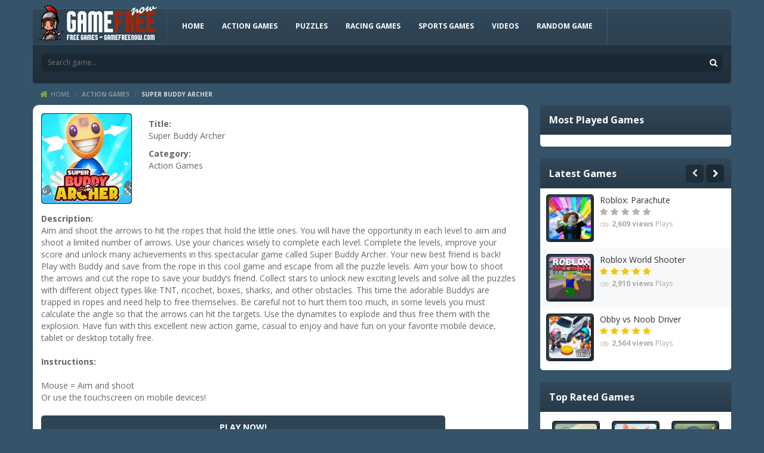

--- FILE ---
content_type: text/html; charset=UTF-8
request_url: https://www.gamefreenow.com/game/super-buddy-archer/
body_size: 19498
content:
<!doctype html>
<!--[if IE 8]><html class="ie8" lang="en-US"><![endif]-->
<!--[if IE 9]><html class="ie9" lang="en-US"><![endif]-->
<!--[if (gt IE 9)|!(IE)]><!--><html lang="en-US"><!--<![endif]-->
<head>
  <meta charset="UTF-8">
  <title>Super Buddy Archer | Gamefreenow</title>
      <script async src="https://securepubads.g.doubleclick.net/tag/js/gpt.js"></script>

    <meta name="viewport" content="width=device-width, initial-scale=1, maximum-scale=1">
    <link rel="stylesheet" href="https://www.gamefreenow.com/wp-content/themes/arcadexls/style.css">
    <!--[if lte IE 9]><link rel="stylesheet" href="https://www.gamefreenow.com/wp-content/themes/arcadexls/css/ie.css"><![endif]-->
    <!--[if lt IE 9]><script src="https://www.gamefreenow.com/wp-content/themes/arcadexls/js/lib/html5.js"></script><![endif]-->
    <meta name='robots' content='max-image-preview:large' />
<link rel="alternate" type="application/rss+xml" title="Gamefreenow &raquo; Feed" href="https://www.gamefreenow.com/feed/" />
<link rel="alternate" type="application/rss+xml" title="Gamefreenow &raquo; Comments Feed" href="https://www.gamefreenow.com/comments/feed/" />
<script type="text/javascript">
/* <![CDATA[ */
window._wpemojiSettings = {"baseUrl":"https:\/\/s.w.org\/images\/core\/emoji\/15.0.3\/72x72\/","ext":".png","svgUrl":"https:\/\/s.w.org\/images\/core\/emoji\/15.0.3\/svg\/","svgExt":".svg","source":{"concatemoji":"https:\/\/www.gamefreenow.com\/wp-includes\/js\/wp-emoji-release.min.js"}};
/*! This file is auto-generated */
!function(i,n){var o,s,e;function c(e){try{var t={supportTests:e,timestamp:(new Date).valueOf()};sessionStorage.setItem(o,JSON.stringify(t))}catch(e){}}function p(e,t,n){e.clearRect(0,0,e.canvas.width,e.canvas.height),e.fillText(t,0,0);var t=new Uint32Array(e.getImageData(0,0,e.canvas.width,e.canvas.height).data),r=(e.clearRect(0,0,e.canvas.width,e.canvas.height),e.fillText(n,0,0),new Uint32Array(e.getImageData(0,0,e.canvas.width,e.canvas.height).data));return t.every(function(e,t){return e===r[t]})}function u(e,t,n){switch(t){case"flag":return n(e,"\ud83c\udff3\ufe0f\u200d\u26a7\ufe0f","\ud83c\udff3\ufe0f\u200b\u26a7\ufe0f")?!1:!n(e,"\ud83c\uddfa\ud83c\uddf3","\ud83c\uddfa\u200b\ud83c\uddf3")&&!n(e,"\ud83c\udff4\udb40\udc67\udb40\udc62\udb40\udc65\udb40\udc6e\udb40\udc67\udb40\udc7f","\ud83c\udff4\u200b\udb40\udc67\u200b\udb40\udc62\u200b\udb40\udc65\u200b\udb40\udc6e\u200b\udb40\udc67\u200b\udb40\udc7f");case"emoji":return!n(e,"\ud83d\udc26\u200d\u2b1b","\ud83d\udc26\u200b\u2b1b")}return!1}function f(e,t,n){var r="undefined"!=typeof WorkerGlobalScope&&self instanceof WorkerGlobalScope?new OffscreenCanvas(300,150):i.createElement("canvas"),a=r.getContext("2d",{willReadFrequently:!0}),o=(a.textBaseline="top",a.font="600 32px Arial",{});return e.forEach(function(e){o[e]=t(a,e,n)}),o}function t(e){var t=i.createElement("script");t.src=e,t.defer=!0,i.head.appendChild(t)}"undefined"!=typeof Promise&&(o="wpEmojiSettingsSupports",s=["flag","emoji"],n.supports={everything:!0,everythingExceptFlag:!0},e=new Promise(function(e){i.addEventListener("DOMContentLoaded",e,{once:!0})}),new Promise(function(t){var n=function(){try{var e=JSON.parse(sessionStorage.getItem(o));if("object"==typeof e&&"number"==typeof e.timestamp&&(new Date).valueOf()<e.timestamp+604800&&"object"==typeof e.supportTests)return e.supportTests}catch(e){}return null}();if(!n){if("undefined"!=typeof Worker&&"undefined"!=typeof OffscreenCanvas&&"undefined"!=typeof URL&&URL.createObjectURL&&"undefined"!=typeof Blob)try{var e="postMessage("+f.toString()+"("+[JSON.stringify(s),u.toString(),p.toString()].join(",")+"));",r=new Blob([e],{type:"text/javascript"}),a=new Worker(URL.createObjectURL(r),{name:"wpTestEmojiSupports"});return void(a.onmessage=function(e){c(n=e.data),a.terminate(),t(n)})}catch(e){}c(n=f(s,u,p))}t(n)}).then(function(e){for(var t in e)n.supports[t]=e[t],n.supports.everything=n.supports.everything&&n.supports[t],"flag"!==t&&(n.supports.everythingExceptFlag=n.supports.everythingExceptFlag&&n.supports[t]);n.supports.everythingExceptFlag=n.supports.everythingExceptFlag&&!n.supports.flag,n.DOMReady=!1,n.readyCallback=function(){n.DOMReady=!0}}).then(function(){return e}).then(function(){var e;n.supports.everything||(n.readyCallback(),(e=n.source||{}).concatemoji?t(e.concatemoji):e.wpemoji&&e.twemoji&&(t(e.twemoji),t(e.wpemoji)))}))}((window,document),window._wpemojiSettings);
/* ]]> */
</script>
<!-- gamefreenow.com is managing ads with Advanced Ads 1.52.3 --><script id="gamef-ready">
			window.advanced_ads_ready=function(e,a){a=a||"complete";var d=function(e){return"interactive"===a?"loading"!==e:"complete"===e};d(document.readyState)?e():document.addEventListener("readystatechange",(function(a){d(a.target.readyState)&&e()}),{once:"interactive"===a})},window.advanced_ads_ready_queue=window.advanced_ads_ready_queue||[];		</script>
				<script>
			document.addEventListener( 'aagam_empty_slot', function ( ev ) {
				const div = document.getElementById( ev.detail );
				if ( ! div ) {
					return;
				}
				const prefix = 'gamef-', wrapper = div.closest( '[id^="' + prefix + '"]' );
				if ( ! wrapper ) {
					return;
				}
				if ( wrapper.classList.contains( prefix + 'sticky' ) || wrapper.classList.contains( prefix + 'layer' ) ) {
					return;
				}
				wrapper.style.display = 'none';
			} );
		</script>
		<style id='wp-emoji-styles-inline-css' type='text/css'>

	img.wp-smiley, img.emoji {
		display: inline !important;
		border: none !important;
		box-shadow: none !important;
		height: 1em !important;
		width: 1em !important;
		margin: 0 0.07em !important;
		vertical-align: -0.1em !important;
		background: none !important;
		padding: 0 !important;
	}
</style>
<link rel='stylesheet' id='wp-block-library-css' href='https://www.gamefreenow.com/wp-includes/css/dist/block-library/style.min.css' type='text/css' media='all' />
<style id='classic-theme-styles-inline-css' type='text/css'>
/*! This file is auto-generated */
.wp-block-button__link{color:#fff;background-color:#32373c;border-radius:9999px;box-shadow:none;text-decoration:none;padding:calc(.667em + 2px) calc(1.333em + 2px);font-size:1.125em}.wp-block-file__button{background:#32373c;color:#fff;text-decoration:none}
</style>
<style id='global-styles-inline-css' type='text/css'>
body{--wp--preset--color--black: #000000;--wp--preset--color--cyan-bluish-gray: #abb8c3;--wp--preset--color--white: #ffffff;--wp--preset--color--pale-pink: #f78da7;--wp--preset--color--vivid-red: #cf2e2e;--wp--preset--color--luminous-vivid-orange: #ff6900;--wp--preset--color--luminous-vivid-amber: #fcb900;--wp--preset--color--light-green-cyan: #7bdcb5;--wp--preset--color--vivid-green-cyan: #00d084;--wp--preset--color--pale-cyan-blue: #8ed1fc;--wp--preset--color--vivid-cyan-blue: #0693e3;--wp--preset--color--vivid-purple: #9b51e0;--wp--preset--gradient--vivid-cyan-blue-to-vivid-purple: linear-gradient(135deg,rgba(6,147,227,1) 0%,rgb(155,81,224) 100%);--wp--preset--gradient--light-green-cyan-to-vivid-green-cyan: linear-gradient(135deg,rgb(122,220,180) 0%,rgb(0,208,130) 100%);--wp--preset--gradient--luminous-vivid-amber-to-luminous-vivid-orange: linear-gradient(135deg,rgba(252,185,0,1) 0%,rgba(255,105,0,1) 100%);--wp--preset--gradient--luminous-vivid-orange-to-vivid-red: linear-gradient(135deg,rgba(255,105,0,1) 0%,rgb(207,46,46) 100%);--wp--preset--gradient--very-light-gray-to-cyan-bluish-gray: linear-gradient(135deg,rgb(238,238,238) 0%,rgb(169,184,195) 100%);--wp--preset--gradient--cool-to-warm-spectrum: linear-gradient(135deg,rgb(74,234,220) 0%,rgb(151,120,209) 20%,rgb(207,42,186) 40%,rgb(238,44,130) 60%,rgb(251,105,98) 80%,rgb(254,248,76) 100%);--wp--preset--gradient--blush-light-purple: linear-gradient(135deg,rgb(255,206,236) 0%,rgb(152,150,240) 100%);--wp--preset--gradient--blush-bordeaux: linear-gradient(135deg,rgb(254,205,165) 0%,rgb(254,45,45) 50%,rgb(107,0,62) 100%);--wp--preset--gradient--luminous-dusk: linear-gradient(135deg,rgb(255,203,112) 0%,rgb(199,81,192) 50%,rgb(65,88,208) 100%);--wp--preset--gradient--pale-ocean: linear-gradient(135deg,rgb(255,245,203) 0%,rgb(182,227,212) 50%,rgb(51,167,181) 100%);--wp--preset--gradient--electric-grass: linear-gradient(135deg,rgb(202,248,128) 0%,rgb(113,206,126) 100%);--wp--preset--gradient--midnight: linear-gradient(135deg,rgb(2,3,129) 0%,rgb(40,116,252) 100%);--wp--preset--font-size--small: 13px;--wp--preset--font-size--medium: 20px;--wp--preset--font-size--large: 36px;--wp--preset--font-size--x-large: 42px;--wp--preset--spacing--20: 0.44rem;--wp--preset--spacing--30: 0.67rem;--wp--preset--spacing--40: 1rem;--wp--preset--spacing--50: 1.5rem;--wp--preset--spacing--60: 2.25rem;--wp--preset--spacing--70: 3.38rem;--wp--preset--spacing--80: 5.06rem;--wp--preset--shadow--natural: 6px 6px 9px rgba(0, 0, 0, 0.2);--wp--preset--shadow--deep: 12px 12px 50px rgba(0, 0, 0, 0.4);--wp--preset--shadow--sharp: 6px 6px 0px rgba(0, 0, 0, 0.2);--wp--preset--shadow--outlined: 6px 6px 0px -3px rgba(255, 255, 255, 1), 6px 6px rgba(0, 0, 0, 1);--wp--preset--shadow--crisp: 6px 6px 0px rgba(0, 0, 0, 1);}:where(.is-layout-flex){gap: 0.5em;}:where(.is-layout-grid){gap: 0.5em;}body .is-layout-flex{display: flex;}body .is-layout-flex{flex-wrap: wrap;align-items: center;}body .is-layout-flex > *{margin: 0;}body .is-layout-grid{display: grid;}body .is-layout-grid > *{margin: 0;}:where(.wp-block-columns.is-layout-flex){gap: 2em;}:where(.wp-block-columns.is-layout-grid){gap: 2em;}:where(.wp-block-post-template.is-layout-flex){gap: 1.25em;}:where(.wp-block-post-template.is-layout-grid){gap: 1.25em;}.has-black-color{color: var(--wp--preset--color--black) !important;}.has-cyan-bluish-gray-color{color: var(--wp--preset--color--cyan-bluish-gray) !important;}.has-white-color{color: var(--wp--preset--color--white) !important;}.has-pale-pink-color{color: var(--wp--preset--color--pale-pink) !important;}.has-vivid-red-color{color: var(--wp--preset--color--vivid-red) !important;}.has-luminous-vivid-orange-color{color: var(--wp--preset--color--luminous-vivid-orange) !important;}.has-luminous-vivid-amber-color{color: var(--wp--preset--color--luminous-vivid-amber) !important;}.has-light-green-cyan-color{color: var(--wp--preset--color--light-green-cyan) !important;}.has-vivid-green-cyan-color{color: var(--wp--preset--color--vivid-green-cyan) !important;}.has-pale-cyan-blue-color{color: var(--wp--preset--color--pale-cyan-blue) !important;}.has-vivid-cyan-blue-color{color: var(--wp--preset--color--vivid-cyan-blue) !important;}.has-vivid-purple-color{color: var(--wp--preset--color--vivid-purple) !important;}.has-black-background-color{background-color: var(--wp--preset--color--black) !important;}.has-cyan-bluish-gray-background-color{background-color: var(--wp--preset--color--cyan-bluish-gray) !important;}.has-white-background-color{background-color: var(--wp--preset--color--white) !important;}.has-pale-pink-background-color{background-color: var(--wp--preset--color--pale-pink) !important;}.has-vivid-red-background-color{background-color: var(--wp--preset--color--vivid-red) !important;}.has-luminous-vivid-orange-background-color{background-color: var(--wp--preset--color--luminous-vivid-orange) !important;}.has-luminous-vivid-amber-background-color{background-color: var(--wp--preset--color--luminous-vivid-amber) !important;}.has-light-green-cyan-background-color{background-color: var(--wp--preset--color--light-green-cyan) !important;}.has-vivid-green-cyan-background-color{background-color: var(--wp--preset--color--vivid-green-cyan) !important;}.has-pale-cyan-blue-background-color{background-color: var(--wp--preset--color--pale-cyan-blue) !important;}.has-vivid-cyan-blue-background-color{background-color: var(--wp--preset--color--vivid-cyan-blue) !important;}.has-vivid-purple-background-color{background-color: var(--wp--preset--color--vivid-purple) !important;}.has-black-border-color{border-color: var(--wp--preset--color--black) !important;}.has-cyan-bluish-gray-border-color{border-color: var(--wp--preset--color--cyan-bluish-gray) !important;}.has-white-border-color{border-color: var(--wp--preset--color--white) !important;}.has-pale-pink-border-color{border-color: var(--wp--preset--color--pale-pink) !important;}.has-vivid-red-border-color{border-color: var(--wp--preset--color--vivid-red) !important;}.has-luminous-vivid-orange-border-color{border-color: var(--wp--preset--color--luminous-vivid-orange) !important;}.has-luminous-vivid-amber-border-color{border-color: var(--wp--preset--color--luminous-vivid-amber) !important;}.has-light-green-cyan-border-color{border-color: var(--wp--preset--color--light-green-cyan) !important;}.has-vivid-green-cyan-border-color{border-color: var(--wp--preset--color--vivid-green-cyan) !important;}.has-pale-cyan-blue-border-color{border-color: var(--wp--preset--color--pale-cyan-blue) !important;}.has-vivid-cyan-blue-border-color{border-color: var(--wp--preset--color--vivid-cyan-blue) !important;}.has-vivid-purple-border-color{border-color: var(--wp--preset--color--vivid-purple) !important;}.has-vivid-cyan-blue-to-vivid-purple-gradient-background{background: var(--wp--preset--gradient--vivid-cyan-blue-to-vivid-purple) !important;}.has-light-green-cyan-to-vivid-green-cyan-gradient-background{background: var(--wp--preset--gradient--light-green-cyan-to-vivid-green-cyan) !important;}.has-luminous-vivid-amber-to-luminous-vivid-orange-gradient-background{background: var(--wp--preset--gradient--luminous-vivid-amber-to-luminous-vivid-orange) !important;}.has-luminous-vivid-orange-to-vivid-red-gradient-background{background: var(--wp--preset--gradient--luminous-vivid-orange-to-vivid-red) !important;}.has-very-light-gray-to-cyan-bluish-gray-gradient-background{background: var(--wp--preset--gradient--very-light-gray-to-cyan-bluish-gray) !important;}.has-cool-to-warm-spectrum-gradient-background{background: var(--wp--preset--gradient--cool-to-warm-spectrum) !important;}.has-blush-light-purple-gradient-background{background: var(--wp--preset--gradient--blush-light-purple) !important;}.has-blush-bordeaux-gradient-background{background: var(--wp--preset--gradient--blush-bordeaux) !important;}.has-luminous-dusk-gradient-background{background: var(--wp--preset--gradient--luminous-dusk) !important;}.has-pale-ocean-gradient-background{background: var(--wp--preset--gradient--pale-ocean) !important;}.has-electric-grass-gradient-background{background: var(--wp--preset--gradient--electric-grass) !important;}.has-midnight-gradient-background{background: var(--wp--preset--gradient--midnight) !important;}.has-small-font-size{font-size: var(--wp--preset--font-size--small) !important;}.has-medium-font-size{font-size: var(--wp--preset--font-size--medium) !important;}.has-large-font-size{font-size: var(--wp--preset--font-size--large) !important;}.has-x-large-font-size{font-size: var(--wp--preset--font-size--x-large) !important;}
.wp-block-navigation a:where(:not(.wp-element-button)){color: inherit;}
:where(.wp-block-post-template.is-layout-flex){gap: 1.25em;}:where(.wp-block-post-template.is-layout-grid){gap: 1.25em;}
:where(.wp-block-columns.is-layout-flex){gap: 2em;}:where(.wp-block-columns.is-layout-grid){gap: 2em;}
.wp-block-pullquote{font-size: 1.5em;line-height: 1.6;}
</style>
<style id='extendify-utilities-inline-css' type='text/css'>
.ext-absolute{position:absolute!important}.ext-relative{position:relative!important}.ext-top-base{top:var(--wp--style--block-gap,1.75rem)!important}.ext-top-lg{top:var(--extendify--spacing--large)!important}.ext--top-base{top:calc(var(--wp--style--block-gap, 1.75rem)*-1)!important}.ext--top-lg{top:calc(var(--extendify--spacing--large)*-1)!important}.ext-right-base{right:var(--wp--style--block-gap,1.75rem)!important}.ext-right-lg{right:var(--extendify--spacing--large)!important}.ext--right-base{right:calc(var(--wp--style--block-gap, 1.75rem)*-1)!important}.ext--right-lg{right:calc(var(--extendify--spacing--large)*-1)!important}.ext-bottom-base{bottom:var(--wp--style--block-gap,1.75rem)!important}.ext-bottom-lg{bottom:var(--extendify--spacing--large)!important}.ext--bottom-base{bottom:calc(var(--wp--style--block-gap, 1.75rem)*-1)!important}.ext--bottom-lg{bottom:calc(var(--extendify--spacing--large)*-1)!important}.ext-left-base{left:var(--wp--style--block-gap,1.75rem)!important}.ext-left-lg{left:var(--extendify--spacing--large)!important}.ext--left-base{left:calc(var(--wp--style--block-gap, 1.75rem)*-1)!important}.ext--left-lg{left:calc(var(--extendify--spacing--large)*-1)!important}.ext-order-1{order:1!important}.ext-order-2{order:2!important}.ext-col-auto{grid-column:auto!important}.ext-col-span-1{grid-column:span 1/span 1!important}.ext-col-span-2{grid-column:span 2/span 2!important}.ext-col-span-3{grid-column:span 3/span 3!important}.ext-col-span-4{grid-column:span 4/span 4!important}.ext-col-span-5{grid-column:span 5/span 5!important}.ext-col-span-6{grid-column:span 6/span 6!important}.ext-col-span-7{grid-column:span 7/span 7!important}.ext-col-span-8{grid-column:span 8/span 8!important}.ext-col-span-9{grid-column:span 9/span 9!important}.ext-col-span-10{grid-column:span 10/span 10!important}.ext-col-span-11{grid-column:span 11/span 11!important}.ext-col-span-12{grid-column:span 12/span 12!important}.ext-col-span-full{grid-column:1/-1!important}.ext-col-start-1{grid-column-start:1!important}.ext-col-start-2{grid-column-start:2!important}.ext-col-start-3{grid-column-start:3!important}.ext-col-start-4{grid-column-start:4!important}.ext-col-start-5{grid-column-start:5!important}.ext-col-start-6{grid-column-start:6!important}.ext-col-start-7{grid-column-start:7!important}.ext-col-start-8{grid-column-start:8!important}.ext-col-start-9{grid-column-start:9!important}.ext-col-start-10{grid-column-start:10!important}.ext-col-start-11{grid-column-start:11!important}.ext-col-start-12{grid-column-start:12!important}.ext-col-start-13{grid-column-start:13!important}.ext-col-start-auto{grid-column-start:auto!important}.ext-col-end-1{grid-column-end:1!important}.ext-col-end-2{grid-column-end:2!important}.ext-col-end-3{grid-column-end:3!important}.ext-col-end-4{grid-column-end:4!important}.ext-col-end-5{grid-column-end:5!important}.ext-col-end-6{grid-column-end:6!important}.ext-col-end-7{grid-column-end:7!important}.ext-col-end-8{grid-column-end:8!important}.ext-col-end-9{grid-column-end:9!important}.ext-col-end-10{grid-column-end:10!important}.ext-col-end-11{grid-column-end:11!important}.ext-col-end-12{grid-column-end:12!important}.ext-col-end-13{grid-column-end:13!important}.ext-col-end-auto{grid-column-end:auto!important}.ext-row-auto{grid-row:auto!important}.ext-row-span-1{grid-row:span 1/span 1!important}.ext-row-span-2{grid-row:span 2/span 2!important}.ext-row-span-3{grid-row:span 3/span 3!important}.ext-row-span-4{grid-row:span 4/span 4!important}.ext-row-span-5{grid-row:span 5/span 5!important}.ext-row-span-6{grid-row:span 6/span 6!important}.ext-row-span-full{grid-row:1/-1!important}.ext-row-start-1{grid-row-start:1!important}.ext-row-start-2{grid-row-start:2!important}.ext-row-start-3{grid-row-start:3!important}.ext-row-start-4{grid-row-start:4!important}.ext-row-start-5{grid-row-start:5!important}.ext-row-start-6{grid-row-start:6!important}.ext-row-start-7{grid-row-start:7!important}.ext-row-start-auto{grid-row-start:auto!important}.ext-row-end-1{grid-row-end:1!important}.ext-row-end-2{grid-row-end:2!important}.ext-row-end-3{grid-row-end:3!important}.ext-row-end-4{grid-row-end:4!important}.ext-row-end-5{grid-row-end:5!important}.ext-row-end-6{grid-row-end:6!important}.ext-row-end-7{grid-row-end:7!important}.ext-row-end-auto{grid-row-end:auto!important}.ext-m-0:not([style*=margin]){margin:0!important}.ext-m-auto:not([style*=margin]){margin:auto!important}.ext-m-base:not([style*=margin]){margin:var(--wp--style--block-gap,1.75rem)!important}.ext-m-lg:not([style*=margin]){margin:var(--extendify--spacing--large)!important}.ext--m-base:not([style*=margin]){margin:calc(var(--wp--style--block-gap, 1.75rem)*-1)!important}.ext--m-lg:not([style*=margin]){margin:calc(var(--extendify--spacing--large)*-1)!important}.ext-mx-0:not([style*=margin]){margin-left:0!important;margin-right:0!important}.ext-mx-auto:not([style*=margin]){margin-left:auto!important;margin-right:auto!important}.ext-mx-base:not([style*=margin]){margin-left:var(--wp--style--block-gap,1.75rem)!important;margin-right:var(--wp--style--block-gap,1.75rem)!important}.ext-mx-lg:not([style*=margin]){margin-left:var(--extendify--spacing--large)!important;margin-right:var(--extendify--spacing--large)!important}.ext--mx-base:not([style*=margin]){margin-left:calc(var(--wp--style--block-gap, 1.75rem)*-1)!important;margin-right:calc(var(--wp--style--block-gap, 1.75rem)*-1)!important}.ext--mx-lg:not([style*=margin]){margin-left:calc(var(--extendify--spacing--large)*-1)!important;margin-right:calc(var(--extendify--spacing--large)*-1)!important}.ext-my-0:not([style*=margin]){margin-bottom:0!important;margin-top:0!important}.ext-my-auto:not([style*=margin]){margin-bottom:auto!important;margin-top:auto!important}.ext-my-base:not([style*=margin]){margin-bottom:var(--wp--style--block-gap,1.75rem)!important;margin-top:var(--wp--style--block-gap,1.75rem)!important}.ext-my-lg:not([style*=margin]){margin-bottom:var(--extendify--spacing--large)!important;margin-top:var(--extendify--spacing--large)!important}.ext--my-base:not([style*=margin]){margin-bottom:calc(var(--wp--style--block-gap, 1.75rem)*-1)!important;margin-top:calc(var(--wp--style--block-gap, 1.75rem)*-1)!important}.ext--my-lg:not([style*=margin]){margin-bottom:calc(var(--extendify--spacing--large)*-1)!important;margin-top:calc(var(--extendify--spacing--large)*-1)!important}.ext-mt-0:not([style*=margin]){margin-top:0!important}.ext-mt-auto:not([style*=margin]){margin-top:auto!important}.ext-mt-base:not([style*=margin]){margin-top:var(--wp--style--block-gap,1.75rem)!important}.ext-mt-lg:not([style*=margin]){margin-top:var(--extendify--spacing--large)!important}.ext--mt-base:not([style*=margin]){margin-top:calc(var(--wp--style--block-gap, 1.75rem)*-1)!important}.ext--mt-lg:not([style*=margin]){margin-top:calc(var(--extendify--spacing--large)*-1)!important}.ext-mr-0:not([style*=margin]){margin-right:0!important}.ext-mr-auto:not([style*=margin]){margin-right:auto!important}.ext-mr-base:not([style*=margin]){margin-right:var(--wp--style--block-gap,1.75rem)!important}.ext-mr-lg:not([style*=margin]){margin-right:var(--extendify--spacing--large)!important}.ext--mr-base:not([style*=margin]){margin-right:calc(var(--wp--style--block-gap, 1.75rem)*-1)!important}.ext--mr-lg:not([style*=margin]){margin-right:calc(var(--extendify--spacing--large)*-1)!important}.ext-mb-0:not([style*=margin]){margin-bottom:0!important}.ext-mb-auto:not([style*=margin]){margin-bottom:auto!important}.ext-mb-base:not([style*=margin]){margin-bottom:var(--wp--style--block-gap,1.75rem)!important}.ext-mb-lg:not([style*=margin]){margin-bottom:var(--extendify--spacing--large)!important}.ext--mb-base:not([style*=margin]){margin-bottom:calc(var(--wp--style--block-gap, 1.75rem)*-1)!important}.ext--mb-lg:not([style*=margin]){margin-bottom:calc(var(--extendify--spacing--large)*-1)!important}.ext-ml-0:not([style*=margin]){margin-left:0!important}.ext-ml-auto:not([style*=margin]){margin-left:auto!important}.ext-ml-base:not([style*=margin]){margin-left:var(--wp--style--block-gap,1.75rem)!important}.ext-ml-lg:not([style*=margin]){margin-left:var(--extendify--spacing--large)!important}.ext--ml-base:not([style*=margin]){margin-left:calc(var(--wp--style--block-gap, 1.75rem)*-1)!important}.ext--ml-lg:not([style*=margin]){margin-left:calc(var(--extendify--spacing--large)*-1)!important}.ext-block{display:block!important}.ext-inline-block{display:inline-block!important}.ext-inline{display:inline!important}.ext-flex{display:flex!important}.ext-inline-flex{display:inline-flex!important}.ext-grid{display:grid!important}.ext-inline-grid{display:inline-grid!important}.ext-hidden{display:none!important}.ext-w-auto{width:auto!important}.ext-w-full{width:100%!important}.ext-max-w-full{max-width:100%!important}.ext-flex-1{flex:1 1 0%!important}.ext-flex-auto{flex:1 1 auto!important}.ext-flex-initial{flex:0 1 auto!important}.ext-flex-none{flex:none!important}.ext-flex-shrink-0{flex-shrink:0!important}.ext-flex-shrink{flex-shrink:1!important}.ext-flex-grow-0{flex-grow:0!important}.ext-flex-grow{flex-grow:1!important}.ext-list-none{list-style-type:none!important}.ext-grid-cols-1{grid-template-columns:repeat(1,minmax(0,1fr))!important}.ext-grid-cols-2{grid-template-columns:repeat(2,minmax(0,1fr))!important}.ext-grid-cols-3{grid-template-columns:repeat(3,minmax(0,1fr))!important}.ext-grid-cols-4{grid-template-columns:repeat(4,minmax(0,1fr))!important}.ext-grid-cols-5{grid-template-columns:repeat(5,minmax(0,1fr))!important}.ext-grid-cols-6{grid-template-columns:repeat(6,minmax(0,1fr))!important}.ext-grid-cols-7{grid-template-columns:repeat(7,minmax(0,1fr))!important}.ext-grid-cols-8{grid-template-columns:repeat(8,minmax(0,1fr))!important}.ext-grid-cols-9{grid-template-columns:repeat(9,minmax(0,1fr))!important}.ext-grid-cols-10{grid-template-columns:repeat(10,minmax(0,1fr))!important}.ext-grid-cols-11{grid-template-columns:repeat(11,minmax(0,1fr))!important}.ext-grid-cols-12{grid-template-columns:repeat(12,minmax(0,1fr))!important}.ext-grid-cols-none{grid-template-columns:none!important}.ext-grid-rows-1{grid-template-rows:repeat(1,minmax(0,1fr))!important}.ext-grid-rows-2{grid-template-rows:repeat(2,minmax(0,1fr))!important}.ext-grid-rows-3{grid-template-rows:repeat(3,minmax(0,1fr))!important}.ext-grid-rows-4{grid-template-rows:repeat(4,minmax(0,1fr))!important}.ext-grid-rows-5{grid-template-rows:repeat(5,minmax(0,1fr))!important}.ext-grid-rows-6{grid-template-rows:repeat(6,minmax(0,1fr))!important}.ext-grid-rows-none{grid-template-rows:none!important}.ext-flex-row{flex-direction:row!important}.ext-flex-row-reverse{flex-direction:row-reverse!important}.ext-flex-col{flex-direction:column!important}.ext-flex-col-reverse{flex-direction:column-reverse!important}.ext-flex-wrap{flex-wrap:wrap!important}.ext-flex-wrap-reverse{flex-wrap:wrap-reverse!important}.ext-flex-nowrap{flex-wrap:nowrap!important}.ext-items-start{align-items:flex-start!important}.ext-items-end{align-items:flex-end!important}.ext-items-center{align-items:center!important}.ext-items-baseline{align-items:baseline!important}.ext-items-stretch{align-items:stretch!important}.ext-justify-start{justify-content:flex-start!important}.ext-justify-end{justify-content:flex-end!important}.ext-justify-center{justify-content:center!important}.ext-justify-between{justify-content:space-between!important}.ext-justify-around{justify-content:space-around!important}.ext-justify-evenly{justify-content:space-evenly!important}.ext-justify-items-start{justify-items:start!important}.ext-justify-items-end{justify-items:end!important}.ext-justify-items-center{justify-items:center!important}.ext-justify-items-stretch{justify-items:stretch!important}.ext-gap-0{gap:0!important}.ext-gap-base{gap:var(--wp--style--block-gap,1.75rem)!important}.ext-gap-lg{gap:var(--extendify--spacing--large)!important}.ext-gap-x-0{-moz-column-gap:0!important;column-gap:0!important}.ext-gap-x-base{-moz-column-gap:var(--wp--style--block-gap,1.75rem)!important;column-gap:var(--wp--style--block-gap,1.75rem)!important}.ext-gap-x-lg{-moz-column-gap:var(--extendify--spacing--large)!important;column-gap:var(--extendify--spacing--large)!important}.ext-gap-y-0{row-gap:0!important}.ext-gap-y-base{row-gap:var(--wp--style--block-gap,1.75rem)!important}.ext-gap-y-lg{row-gap:var(--extendify--spacing--large)!important}.ext-justify-self-auto{justify-self:auto!important}.ext-justify-self-start{justify-self:start!important}.ext-justify-self-end{justify-self:end!important}.ext-justify-self-center{justify-self:center!important}.ext-justify-self-stretch{justify-self:stretch!important}.ext-rounded-none{border-radius:0!important}.ext-rounded-full{border-radius:9999px!important}.ext-rounded-t-none{border-top-left-radius:0!important;border-top-right-radius:0!important}.ext-rounded-t-full{border-top-left-radius:9999px!important;border-top-right-radius:9999px!important}.ext-rounded-r-none{border-bottom-right-radius:0!important;border-top-right-radius:0!important}.ext-rounded-r-full{border-bottom-right-radius:9999px!important;border-top-right-radius:9999px!important}.ext-rounded-b-none{border-bottom-left-radius:0!important;border-bottom-right-radius:0!important}.ext-rounded-b-full{border-bottom-left-radius:9999px!important;border-bottom-right-radius:9999px!important}.ext-rounded-l-none{border-bottom-left-radius:0!important;border-top-left-radius:0!important}.ext-rounded-l-full{border-bottom-left-radius:9999px!important;border-top-left-radius:9999px!important}.ext-rounded-tl-none{border-top-left-radius:0!important}.ext-rounded-tl-full{border-top-left-radius:9999px!important}.ext-rounded-tr-none{border-top-right-radius:0!important}.ext-rounded-tr-full{border-top-right-radius:9999px!important}.ext-rounded-br-none{border-bottom-right-radius:0!important}.ext-rounded-br-full{border-bottom-right-radius:9999px!important}.ext-rounded-bl-none{border-bottom-left-radius:0!important}.ext-rounded-bl-full{border-bottom-left-radius:9999px!important}.ext-border-0{border-width:0!important}.ext-border-t-0{border-top-width:0!important}.ext-border-r-0{border-right-width:0!important}.ext-border-b-0{border-bottom-width:0!important}.ext-border-l-0{border-left-width:0!important}.ext-p-0:not([style*=padding]){padding:0!important}.ext-p-base:not([style*=padding]){padding:var(--wp--style--block-gap,1.75rem)!important}.ext-p-lg:not([style*=padding]){padding:var(--extendify--spacing--large)!important}.ext-px-0:not([style*=padding]){padding-left:0!important;padding-right:0!important}.ext-px-base:not([style*=padding]){padding-left:var(--wp--style--block-gap,1.75rem)!important;padding-right:var(--wp--style--block-gap,1.75rem)!important}.ext-px-lg:not([style*=padding]){padding-left:var(--extendify--spacing--large)!important;padding-right:var(--extendify--spacing--large)!important}.ext-py-0:not([style*=padding]){padding-bottom:0!important;padding-top:0!important}.ext-py-base:not([style*=padding]){padding-bottom:var(--wp--style--block-gap,1.75rem)!important;padding-top:var(--wp--style--block-gap,1.75rem)!important}.ext-py-lg:not([style*=padding]){padding-bottom:var(--extendify--spacing--large)!important;padding-top:var(--extendify--spacing--large)!important}.ext-pt-0:not([style*=padding]){padding-top:0!important}.ext-pt-base:not([style*=padding]){padding-top:var(--wp--style--block-gap,1.75rem)!important}.ext-pt-lg:not([style*=padding]){padding-top:var(--extendify--spacing--large)!important}.ext-pr-0:not([style*=padding]){padding-right:0!important}.ext-pr-base:not([style*=padding]){padding-right:var(--wp--style--block-gap,1.75rem)!important}.ext-pr-lg:not([style*=padding]){padding-right:var(--extendify--spacing--large)!important}.ext-pb-0:not([style*=padding]){padding-bottom:0!important}.ext-pb-base:not([style*=padding]){padding-bottom:var(--wp--style--block-gap,1.75rem)!important}.ext-pb-lg:not([style*=padding]){padding-bottom:var(--extendify--spacing--large)!important}.ext-pl-0:not([style*=padding]){padding-left:0!important}.ext-pl-base:not([style*=padding]){padding-left:var(--wp--style--block-gap,1.75rem)!important}.ext-pl-lg:not([style*=padding]){padding-left:var(--extendify--spacing--large)!important}.ext-text-left{text-align:left!important}.ext-text-center{text-align:center!important}.ext-text-right{text-align:right!important}.ext-leading-none{line-height:1!important}.ext-leading-tight{line-height:1.25!important}.ext-leading-snug{line-height:1.375!important}.ext-leading-normal{line-height:1.5!important}.ext-leading-relaxed{line-height:1.625!important}.ext-leading-loose{line-height:2!important}.clip-path--rhombus img{-webkit-clip-path:polygon(15% 6%,80% 29%,84% 93%,23% 69%);clip-path:polygon(15% 6%,80% 29%,84% 93%,23% 69%)}.clip-path--diamond img{-webkit-clip-path:polygon(5% 29%,60% 2%,91% 64%,36% 89%);clip-path:polygon(5% 29%,60% 2%,91% 64%,36% 89%)}.clip-path--rhombus-alt img{-webkit-clip-path:polygon(14% 9%,85% 24%,91% 89%,19% 76%);clip-path:polygon(14% 9%,85% 24%,91% 89%,19% 76%)}.wp-block-columns[class*=fullwidth-cols]{margin-bottom:unset}.wp-block-column.editor\:pointer-events-none{margin-bottom:0!important;margin-top:0!important}.is-root-container.block-editor-block-list__layout>[data-align=full]:not(:first-of-type)>.wp-block-column.editor\:pointer-events-none,.is-root-container.block-editor-block-list__layout>[data-align=wide]>.wp-block-column.editor\:pointer-events-none{margin-top:calc(var(--wp--style--block-gap, 28px)*-1)!important}.ext .wp-block-columns .wp-block-column[style*=padding]{padding-left:0!important;padding-right:0!important}.ext .wp-block-columns+.wp-block-columns:not([class*=mt-]):not([class*=my-]):not([style*=margin]){margin-top:0!important}[class*=fullwidth-cols] .wp-block-column:first-child,[class*=fullwidth-cols] .wp-block-group:first-child{margin-top:0}[class*=fullwidth-cols] .wp-block-column:last-child,[class*=fullwidth-cols] .wp-block-group:last-child{margin-bottom:0}[class*=fullwidth-cols] .wp-block-column:first-child>*,[class*=fullwidth-cols] .wp-block-column>:first-child{margin-top:0}.ext .is-not-stacked-on-mobile .wp-block-column,[class*=fullwidth-cols] .wp-block-column>:last-child{margin-bottom:0}.wp-block-columns[class*=fullwidth-cols]:not(.is-not-stacked-on-mobile)>.wp-block-column:not(:last-child){margin-bottom:var(--wp--style--block-gap,1.75rem)}@media (min-width:782px){.wp-block-columns[class*=fullwidth-cols]:not(.is-not-stacked-on-mobile)>.wp-block-column:not(:last-child){margin-bottom:0}}.wp-block-columns[class*=fullwidth-cols].is-not-stacked-on-mobile>.wp-block-column{margin-bottom:0!important}@media (min-width:600px) and (max-width:781px){.wp-block-columns[class*=fullwidth-cols]:not(.is-not-stacked-on-mobile)>.wp-block-column:nth-child(2n){margin-left:var(--wp--style--block-gap,2em)}}@media (max-width:781px){.tablet\:fullwidth-cols.wp-block-columns:not(.is-not-stacked-on-mobile){flex-wrap:wrap}.tablet\:fullwidth-cols.wp-block-columns:not(.is-not-stacked-on-mobile)>.wp-block-column,.tablet\:fullwidth-cols.wp-block-columns:not(.is-not-stacked-on-mobile)>.wp-block-column:not([style*=margin]){margin-left:0!important}.tablet\:fullwidth-cols.wp-block-columns:not(.is-not-stacked-on-mobile)>.wp-block-column{flex-basis:100%!important}}@media (max-width:1079px){.desktop\:fullwidth-cols.wp-block-columns:not(.is-not-stacked-on-mobile){flex-wrap:wrap}.desktop\:fullwidth-cols.wp-block-columns:not(.is-not-stacked-on-mobile)>.wp-block-column,.desktop\:fullwidth-cols.wp-block-columns:not(.is-not-stacked-on-mobile)>.wp-block-column:not([style*=margin]){margin-left:0!important}.desktop\:fullwidth-cols.wp-block-columns:not(.is-not-stacked-on-mobile)>.wp-block-column{flex-basis:100%!important}.desktop\:fullwidth-cols.wp-block-columns:not(.is-not-stacked-on-mobile)>.wp-block-column:not(:last-child){margin-bottom:var(--wp--style--block-gap,1.75rem)!important}}.direction-rtl{direction:rtl}.direction-ltr{direction:ltr}.is-style-inline-list{padding-left:0!important}.is-style-inline-list li{list-style-type:none!important}@media (min-width:782px){.is-style-inline-list li{display:inline!important;margin-right:var(--wp--style--block-gap,1.75rem)!important}}@media (min-width:782px){.is-style-inline-list li:first-child{margin-left:0!important}}@media (min-width:782px){.is-style-inline-list li:last-child{margin-right:0!important}}.bring-to-front{position:relative;z-index:10}.text-stroke{-webkit-text-stroke-color:var(--wp--preset--color--background)}.text-stroke,.text-stroke--primary{-webkit-text-stroke-width:var(
        --wp--custom--typography--text-stroke-width,2px
    )}.text-stroke--primary{-webkit-text-stroke-color:var(--wp--preset--color--primary)}.text-stroke--secondary{-webkit-text-stroke-width:var(
        --wp--custom--typography--text-stroke-width,2px
    );-webkit-text-stroke-color:var(--wp--preset--color--secondary)}.editor\:no-caption .block-editor-rich-text__editable{display:none!important}.editor\:no-inserter .wp-block-column:not(.is-selected)>.block-list-appender,.editor\:no-inserter .wp-block-cover__inner-container>.block-list-appender,.editor\:no-inserter .wp-block-group__inner-container>.block-list-appender,.editor\:no-inserter>.block-list-appender{display:none}.editor\:no-resize .components-resizable-box__handle,.editor\:no-resize .components-resizable-box__handle:after,.editor\:no-resize .components-resizable-box__side-handle:before{display:none;pointer-events:none}.editor\:no-resize .components-resizable-box__container{display:block}.editor\:pointer-events-none{pointer-events:none}.is-style-angled{justify-content:flex-end}.ext .is-style-angled>[class*=_inner-container],.is-style-angled{align-items:center}.is-style-angled .wp-block-cover__image-background,.is-style-angled .wp-block-cover__video-background{-webkit-clip-path:polygon(0 0,30% 0,50% 100%,0 100%);clip-path:polygon(0 0,30% 0,50% 100%,0 100%);z-index:1}@media (min-width:782px){.is-style-angled .wp-block-cover__image-background,.is-style-angled .wp-block-cover__video-background{-webkit-clip-path:polygon(0 0,55% 0,65% 100%,0 100%);clip-path:polygon(0 0,55% 0,65% 100%,0 100%)}}.has-foreground-color{color:var(--wp--preset--color--foreground,#000)!important}.has-foreground-background-color{background-color:var(--wp--preset--color--foreground,#000)!important}.has-background-color{color:var(--wp--preset--color--background,#fff)!important}.has-background-background-color{background-color:var(--wp--preset--color--background,#fff)!important}.has-primary-color{color:var(--wp--preset--color--primary,#4b5563)!important}.has-primary-background-color{background-color:var(--wp--preset--color--primary,#4b5563)!important}.has-secondary-color{color:var(--wp--preset--color--secondary,#9ca3af)!important}.has-secondary-background-color{background-color:var(--wp--preset--color--secondary,#9ca3af)!important}.ext.has-text-color h1,.ext.has-text-color h2,.ext.has-text-color h3,.ext.has-text-color h4,.ext.has-text-color h5,.ext.has-text-color h6,.ext.has-text-color p{color:currentColor}.has-white-color{color:var(--wp--preset--color--white,#fff)!important}.has-black-color{color:var(--wp--preset--color--black,#000)!important}.has-ext-foreground-background-color{background-color:var(
        --wp--preset--color--foreground,var(--wp--preset--color--black,#000)
    )!important}.has-ext-primary-background-color{background-color:var(
        --wp--preset--color--primary,var(--wp--preset--color--cyan-bluish-gray,#000)
    )!important}.wp-block-button__link.has-black-background-color{border-color:var(--wp--preset--color--black,#000)}.wp-block-button__link.has-white-background-color{border-color:var(--wp--preset--color--white,#fff)}.has-ext-small-font-size{font-size:var(--wp--preset--font-size--ext-small)!important}.has-ext-medium-font-size{font-size:var(--wp--preset--font-size--ext-medium)!important}.has-ext-large-font-size{font-size:var(--wp--preset--font-size--ext-large)!important;line-height:1.2}.has-ext-x-large-font-size{font-size:var(--wp--preset--font-size--ext-x-large)!important;line-height:1}.has-ext-xx-large-font-size{font-size:var(--wp--preset--font-size--ext-xx-large)!important;line-height:1}.has-ext-x-large-font-size:not([style*=line-height]),.has-ext-xx-large-font-size:not([style*=line-height]){line-height:1.1}.ext .wp-block-group>*{margin-bottom:0;margin-top:0}.ext .wp-block-group>*+*{margin-bottom:0}.ext .wp-block-group>*+*,.ext h2{margin-top:var(--wp--style--block-gap,1.75rem)}.ext h2{margin-bottom:var(--wp--style--block-gap,1.75rem)}.has-ext-x-large-font-size+h3,.has-ext-x-large-font-size+p{margin-top:.5rem}.ext .wp-block-buttons>.wp-block-button.wp-block-button__width-25{min-width:12rem;width:calc(25% - var(--wp--style--block-gap, .5em)*.75)}.ext .ext-grid>[class*=_inner-container]{display:grid}.ext>[class*=_inner-container]>.ext-grid:not([class*=columns]),.ext>[class*=_inner-container]>.wp-block>.ext-grid:not([class*=columns]){display:initial!important}.ext .ext-grid-cols-1>[class*=_inner-container]{grid-template-columns:repeat(1,minmax(0,1fr))!important}.ext .ext-grid-cols-2>[class*=_inner-container]{grid-template-columns:repeat(2,minmax(0,1fr))!important}.ext .ext-grid-cols-3>[class*=_inner-container]{grid-template-columns:repeat(3,minmax(0,1fr))!important}.ext .ext-grid-cols-4>[class*=_inner-container]{grid-template-columns:repeat(4,minmax(0,1fr))!important}.ext .ext-grid-cols-5>[class*=_inner-container]{grid-template-columns:repeat(5,minmax(0,1fr))!important}.ext .ext-grid-cols-6>[class*=_inner-container]{grid-template-columns:repeat(6,minmax(0,1fr))!important}.ext .ext-grid-cols-7>[class*=_inner-container]{grid-template-columns:repeat(7,minmax(0,1fr))!important}.ext .ext-grid-cols-8>[class*=_inner-container]{grid-template-columns:repeat(8,minmax(0,1fr))!important}.ext .ext-grid-cols-9>[class*=_inner-container]{grid-template-columns:repeat(9,minmax(0,1fr))!important}.ext .ext-grid-cols-10>[class*=_inner-container]{grid-template-columns:repeat(10,minmax(0,1fr))!important}.ext .ext-grid-cols-11>[class*=_inner-container]{grid-template-columns:repeat(11,minmax(0,1fr))!important}.ext .ext-grid-cols-12>[class*=_inner-container]{grid-template-columns:repeat(12,minmax(0,1fr))!important}.ext .ext-grid-cols-13>[class*=_inner-container]{grid-template-columns:repeat(13,minmax(0,1fr))!important}.ext .ext-grid-cols-none>[class*=_inner-container]{grid-template-columns:none!important}.ext .ext-grid-rows-1>[class*=_inner-container]{grid-template-rows:repeat(1,minmax(0,1fr))!important}.ext .ext-grid-rows-2>[class*=_inner-container]{grid-template-rows:repeat(2,minmax(0,1fr))!important}.ext .ext-grid-rows-3>[class*=_inner-container]{grid-template-rows:repeat(3,minmax(0,1fr))!important}.ext .ext-grid-rows-4>[class*=_inner-container]{grid-template-rows:repeat(4,minmax(0,1fr))!important}.ext .ext-grid-rows-5>[class*=_inner-container]{grid-template-rows:repeat(5,minmax(0,1fr))!important}.ext .ext-grid-rows-6>[class*=_inner-container]{grid-template-rows:repeat(6,minmax(0,1fr))!important}.ext .ext-grid-rows-none>[class*=_inner-container]{grid-template-rows:none!important}.ext .ext-items-start>[class*=_inner-container]{align-items:flex-start!important}.ext .ext-items-end>[class*=_inner-container]{align-items:flex-end!important}.ext .ext-items-center>[class*=_inner-container]{align-items:center!important}.ext .ext-items-baseline>[class*=_inner-container]{align-items:baseline!important}.ext .ext-items-stretch>[class*=_inner-container]{align-items:stretch!important}.ext.wp-block-group>:last-child{margin-bottom:0}.ext .wp-block-group__inner-container{padding:0!important}.ext.has-background{padding-left:var(--wp--style--block-gap,1.75rem);padding-right:var(--wp--style--block-gap,1.75rem)}.ext [class*=inner-container]>.alignwide [class*=inner-container],.ext [class*=inner-container]>[data-align=wide] [class*=inner-container]{max-width:var(--responsive--alignwide-width,120rem)}.ext [class*=inner-container]>.alignwide [class*=inner-container]>*,.ext [class*=inner-container]>[data-align=wide] [class*=inner-container]>*{max-width:100%!important}.ext .wp-block-image{position:relative;text-align:center}.ext .wp-block-image img{display:inline-block;vertical-align:middle}body{--extendify--spacing--large:var(
        --wp--custom--spacing--large,clamp(2em,8vw,8em)
    );--wp--preset--font-size--ext-small:1rem;--wp--preset--font-size--ext-medium:1.125rem;--wp--preset--font-size--ext-large:clamp(1.65rem,3.5vw,2.15rem);--wp--preset--font-size--ext-x-large:clamp(3rem,6vw,4.75rem);--wp--preset--font-size--ext-xx-large:clamp(3.25rem,7.5vw,5.75rem);--wp--preset--color--black:#000;--wp--preset--color--white:#fff}.ext *{box-sizing:border-box}.block-editor-block-preview__content-iframe .ext [data-type="core/spacer"] .components-resizable-box__container{background:transparent!important}.block-editor-block-preview__content-iframe .ext [data-type="core/spacer"] .block-library-spacer__resize-container:before{display:none!important}.ext .wp-block-group__inner-container figure.wp-block-gallery.alignfull{margin-bottom:unset;margin-top:unset}.ext .alignwide{margin-left:auto!important;margin-right:auto!important}.is-root-container.block-editor-block-list__layout>[data-align=full]:not(:first-of-type)>.ext-my-0,.is-root-container.block-editor-block-list__layout>[data-align=wide]>.ext-my-0:not([style*=margin]){margin-top:calc(var(--wp--style--block-gap, 28px)*-1)!important}.block-editor-block-preview__content-iframe .preview\:min-h-50{min-height:50vw!important}.block-editor-block-preview__content-iframe .preview\:min-h-60{min-height:60vw!important}.block-editor-block-preview__content-iframe .preview\:min-h-70{min-height:70vw!important}.block-editor-block-preview__content-iframe .preview\:min-h-80{min-height:80vw!important}.block-editor-block-preview__content-iframe .preview\:min-h-100{min-height:100vw!important}.ext-mr-0.alignfull:not([style*=margin]):not([style*=margin]){margin-right:0!important}.ext-ml-0:not([style*=margin]):not([style*=margin]){margin-left:0!important}.is-root-container .wp-block[data-align=full]>.ext-mx-0:not([style*=margin]):not([style*=margin]){margin-left:calc(var(--wp--custom--spacing--outer, 0)*1)!important;margin-right:calc(var(--wp--custom--spacing--outer, 0)*1)!important;overflow:hidden;width:unset}@media (min-width:782px){.tablet\:ext-absolute{position:absolute!important}.tablet\:ext-relative{position:relative!important}.tablet\:ext-top-base{top:var(--wp--style--block-gap,1.75rem)!important}.tablet\:ext-top-lg{top:var(--extendify--spacing--large)!important}.tablet\:ext--top-base{top:calc(var(--wp--style--block-gap, 1.75rem)*-1)!important}.tablet\:ext--top-lg{top:calc(var(--extendify--spacing--large)*-1)!important}.tablet\:ext-right-base{right:var(--wp--style--block-gap,1.75rem)!important}.tablet\:ext-right-lg{right:var(--extendify--spacing--large)!important}.tablet\:ext--right-base{right:calc(var(--wp--style--block-gap, 1.75rem)*-1)!important}.tablet\:ext--right-lg{right:calc(var(--extendify--spacing--large)*-1)!important}.tablet\:ext-bottom-base{bottom:var(--wp--style--block-gap,1.75rem)!important}.tablet\:ext-bottom-lg{bottom:var(--extendify--spacing--large)!important}.tablet\:ext--bottom-base{bottom:calc(var(--wp--style--block-gap, 1.75rem)*-1)!important}.tablet\:ext--bottom-lg{bottom:calc(var(--extendify--spacing--large)*-1)!important}.tablet\:ext-left-base{left:var(--wp--style--block-gap,1.75rem)!important}.tablet\:ext-left-lg{left:var(--extendify--spacing--large)!important}.tablet\:ext--left-base{left:calc(var(--wp--style--block-gap, 1.75rem)*-1)!important}.tablet\:ext--left-lg{left:calc(var(--extendify--spacing--large)*-1)!important}.tablet\:ext-order-1{order:1!important}.tablet\:ext-order-2{order:2!important}.tablet\:ext-m-0:not([style*=margin]){margin:0!important}.tablet\:ext-m-auto:not([style*=margin]){margin:auto!important}.tablet\:ext-m-base:not([style*=margin]){margin:var(--wp--style--block-gap,1.75rem)!important}.tablet\:ext-m-lg:not([style*=margin]){margin:var(--extendify--spacing--large)!important}.tablet\:ext--m-base:not([style*=margin]){margin:calc(var(--wp--style--block-gap, 1.75rem)*-1)!important}.tablet\:ext--m-lg:not([style*=margin]){margin:calc(var(--extendify--spacing--large)*-1)!important}.tablet\:ext-mx-0:not([style*=margin]){margin-left:0!important;margin-right:0!important}.tablet\:ext-mx-auto:not([style*=margin]){margin-left:auto!important;margin-right:auto!important}.tablet\:ext-mx-base:not([style*=margin]){margin-left:var(--wp--style--block-gap,1.75rem)!important;margin-right:var(--wp--style--block-gap,1.75rem)!important}.tablet\:ext-mx-lg:not([style*=margin]){margin-left:var(--extendify--spacing--large)!important;margin-right:var(--extendify--spacing--large)!important}.tablet\:ext--mx-base:not([style*=margin]){margin-left:calc(var(--wp--style--block-gap, 1.75rem)*-1)!important;margin-right:calc(var(--wp--style--block-gap, 1.75rem)*-1)!important}.tablet\:ext--mx-lg:not([style*=margin]){margin-left:calc(var(--extendify--spacing--large)*-1)!important;margin-right:calc(var(--extendify--spacing--large)*-1)!important}.tablet\:ext-my-0:not([style*=margin]){margin-bottom:0!important;margin-top:0!important}.tablet\:ext-my-auto:not([style*=margin]){margin-bottom:auto!important;margin-top:auto!important}.tablet\:ext-my-base:not([style*=margin]){margin-bottom:var(--wp--style--block-gap,1.75rem)!important;margin-top:var(--wp--style--block-gap,1.75rem)!important}.tablet\:ext-my-lg:not([style*=margin]){margin-bottom:var(--extendify--spacing--large)!important;margin-top:var(--extendify--spacing--large)!important}.tablet\:ext--my-base:not([style*=margin]){margin-bottom:calc(var(--wp--style--block-gap, 1.75rem)*-1)!important;margin-top:calc(var(--wp--style--block-gap, 1.75rem)*-1)!important}.tablet\:ext--my-lg:not([style*=margin]){margin-bottom:calc(var(--extendify--spacing--large)*-1)!important;margin-top:calc(var(--extendify--spacing--large)*-1)!important}.tablet\:ext-mt-0:not([style*=margin]){margin-top:0!important}.tablet\:ext-mt-auto:not([style*=margin]){margin-top:auto!important}.tablet\:ext-mt-base:not([style*=margin]){margin-top:var(--wp--style--block-gap,1.75rem)!important}.tablet\:ext-mt-lg:not([style*=margin]){margin-top:var(--extendify--spacing--large)!important}.tablet\:ext--mt-base:not([style*=margin]){margin-top:calc(var(--wp--style--block-gap, 1.75rem)*-1)!important}.tablet\:ext--mt-lg:not([style*=margin]){margin-top:calc(var(--extendify--spacing--large)*-1)!important}.tablet\:ext-mr-0:not([style*=margin]){margin-right:0!important}.tablet\:ext-mr-auto:not([style*=margin]){margin-right:auto!important}.tablet\:ext-mr-base:not([style*=margin]){margin-right:var(--wp--style--block-gap,1.75rem)!important}.tablet\:ext-mr-lg:not([style*=margin]){margin-right:var(--extendify--spacing--large)!important}.tablet\:ext--mr-base:not([style*=margin]){margin-right:calc(var(--wp--style--block-gap, 1.75rem)*-1)!important}.tablet\:ext--mr-lg:not([style*=margin]){margin-right:calc(var(--extendify--spacing--large)*-1)!important}.tablet\:ext-mb-0:not([style*=margin]){margin-bottom:0!important}.tablet\:ext-mb-auto:not([style*=margin]){margin-bottom:auto!important}.tablet\:ext-mb-base:not([style*=margin]){margin-bottom:var(--wp--style--block-gap,1.75rem)!important}.tablet\:ext-mb-lg:not([style*=margin]){margin-bottom:var(--extendify--spacing--large)!important}.tablet\:ext--mb-base:not([style*=margin]){margin-bottom:calc(var(--wp--style--block-gap, 1.75rem)*-1)!important}.tablet\:ext--mb-lg:not([style*=margin]){margin-bottom:calc(var(--extendify--spacing--large)*-1)!important}.tablet\:ext-ml-0:not([style*=margin]){margin-left:0!important}.tablet\:ext-ml-auto:not([style*=margin]){margin-left:auto!important}.tablet\:ext-ml-base:not([style*=margin]){margin-left:var(--wp--style--block-gap,1.75rem)!important}.tablet\:ext-ml-lg:not([style*=margin]){margin-left:var(--extendify--spacing--large)!important}.tablet\:ext--ml-base:not([style*=margin]){margin-left:calc(var(--wp--style--block-gap, 1.75rem)*-1)!important}.tablet\:ext--ml-lg:not([style*=margin]){margin-left:calc(var(--extendify--spacing--large)*-1)!important}.tablet\:ext-block{display:block!important}.tablet\:ext-inline-block{display:inline-block!important}.tablet\:ext-inline{display:inline!important}.tablet\:ext-flex{display:flex!important}.tablet\:ext-inline-flex{display:inline-flex!important}.tablet\:ext-grid{display:grid!important}.tablet\:ext-inline-grid{display:inline-grid!important}.tablet\:ext-hidden{display:none!important}.tablet\:ext-w-auto{width:auto!important}.tablet\:ext-w-full{width:100%!important}.tablet\:ext-max-w-full{max-width:100%!important}.tablet\:ext-flex-1{flex:1 1 0%!important}.tablet\:ext-flex-auto{flex:1 1 auto!important}.tablet\:ext-flex-initial{flex:0 1 auto!important}.tablet\:ext-flex-none{flex:none!important}.tablet\:ext-flex-shrink-0{flex-shrink:0!important}.tablet\:ext-flex-shrink{flex-shrink:1!important}.tablet\:ext-flex-grow-0{flex-grow:0!important}.tablet\:ext-flex-grow{flex-grow:1!important}.tablet\:ext-list-none{list-style-type:none!important}.tablet\:ext-grid-cols-1{grid-template-columns:repeat(1,minmax(0,1fr))!important}.tablet\:ext-grid-cols-2{grid-template-columns:repeat(2,minmax(0,1fr))!important}.tablet\:ext-grid-cols-3{grid-template-columns:repeat(3,minmax(0,1fr))!important}.tablet\:ext-grid-cols-4{grid-template-columns:repeat(4,minmax(0,1fr))!important}.tablet\:ext-grid-cols-5{grid-template-columns:repeat(5,minmax(0,1fr))!important}.tablet\:ext-grid-cols-6{grid-template-columns:repeat(6,minmax(0,1fr))!important}.tablet\:ext-grid-cols-7{grid-template-columns:repeat(7,minmax(0,1fr))!important}.tablet\:ext-grid-cols-8{grid-template-columns:repeat(8,minmax(0,1fr))!important}.tablet\:ext-grid-cols-9{grid-template-columns:repeat(9,minmax(0,1fr))!important}.tablet\:ext-grid-cols-10{grid-template-columns:repeat(10,minmax(0,1fr))!important}.tablet\:ext-grid-cols-11{grid-template-columns:repeat(11,minmax(0,1fr))!important}.tablet\:ext-grid-cols-12{grid-template-columns:repeat(12,minmax(0,1fr))!important}.tablet\:ext-grid-cols-none{grid-template-columns:none!important}.tablet\:ext-flex-row{flex-direction:row!important}.tablet\:ext-flex-row-reverse{flex-direction:row-reverse!important}.tablet\:ext-flex-col{flex-direction:column!important}.tablet\:ext-flex-col-reverse{flex-direction:column-reverse!important}.tablet\:ext-flex-wrap{flex-wrap:wrap!important}.tablet\:ext-flex-wrap-reverse{flex-wrap:wrap-reverse!important}.tablet\:ext-flex-nowrap{flex-wrap:nowrap!important}.tablet\:ext-items-start{align-items:flex-start!important}.tablet\:ext-items-end{align-items:flex-end!important}.tablet\:ext-items-center{align-items:center!important}.tablet\:ext-items-baseline{align-items:baseline!important}.tablet\:ext-items-stretch{align-items:stretch!important}.tablet\:ext-justify-start{justify-content:flex-start!important}.tablet\:ext-justify-end{justify-content:flex-end!important}.tablet\:ext-justify-center{justify-content:center!important}.tablet\:ext-justify-between{justify-content:space-between!important}.tablet\:ext-justify-around{justify-content:space-around!important}.tablet\:ext-justify-evenly{justify-content:space-evenly!important}.tablet\:ext-justify-items-start{justify-items:start!important}.tablet\:ext-justify-items-end{justify-items:end!important}.tablet\:ext-justify-items-center{justify-items:center!important}.tablet\:ext-justify-items-stretch{justify-items:stretch!important}.tablet\:ext-justify-self-auto{justify-self:auto!important}.tablet\:ext-justify-self-start{justify-self:start!important}.tablet\:ext-justify-self-end{justify-self:end!important}.tablet\:ext-justify-self-center{justify-self:center!important}.tablet\:ext-justify-self-stretch{justify-self:stretch!important}.tablet\:ext-p-0:not([style*=padding]){padding:0!important}.tablet\:ext-p-base:not([style*=padding]){padding:var(--wp--style--block-gap,1.75rem)!important}.tablet\:ext-p-lg:not([style*=padding]){padding:var(--extendify--spacing--large)!important}.tablet\:ext-px-0:not([style*=padding]){padding-left:0!important;padding-right:0!important}.tablet\:ext-px-base:not([style*=padding]){padding-left:var(--wp--style--block-gap,1.75rem)!important;padding-right:var(--wp--style--block-gap,1.75rem)!important}.tablet\:ext-px-lg:not([style*=padding]){padding-left:var(--extendify--spacing--large)!important;padding-right:var(--extendify--spacing--large)!important}.tablet\:ext-py-0:not([style*=padding]){padding-bottom:0!important;padding-top:0!important}.tablet\:ext-py-base:not([style*=padding]){padding-bottom:var(--wp--style--block-gap,1.75rem)!important;padding-top:var(--wp--style--block-gap,1.75rem)!important}.tablet\:ext-py-lg:not([style*=padding]){padding-bottom:var(--extendify--spacing--large)!important;padding-top:var(--extendify--spacing--large)!important}.tablet\:ext-pt-0:not([style*=padding]){padding-top:0!important}.tablet\:ext-pt-base:not([style*=padding]){padding-top:var(--wp--style--block-gap,1.75rem)!important}.tablet\:ext-pt-lg:not([style*=padding]){padding-top:var(--extendify--spacing--large)!important}.tablet\:ext-pr-0:not([style*=padding]){padding-right:0!important}.tablet\:ext-pr-base:not([style*=padding]){padding-right:var(--wp--style--block-gap,1.75rem)!important}.tablet\:ext-pr-lg:not([style*=padding]){padding-right:var(--extendify--spacing--large)!important}.tablet\:ext-pb-0:not([style*=padding]){padding-bottom:0!important}.tablet\:ext-pb-base:not([style*=padding]){padding-bottom:var(--wp--style--block-gap,1.75rem)!important}.tablet\:ext-pb-lg:not([style*=padding]){padding-bottom:var(--extendify--spacing--large)!important}.tablet\:ext-pl-0:not([style*=padding]){padding-left:0!important}.tablet\:ext-pl-base:not([style*=padding]){padding-left:var(--wp--style--block-gap,1.75rem)!important}.tablet\:ext-pl-lg:not([style*=padding]){padding-left:var(--extendify--spacing--large)!important}.tablet\:ext-text-left{text-align:left!important}.tablet\:ext-text-center{text-align:center!important}.tablet\:ext-text-right{text-align:right!important}}@media (min-width:1080px){.desktop\:ext-absolute{position:absolute!important}.desktop\:ext-relative{position:relative!important}.desktop\:ext-top-base{top:var(--wp--style--block-gap,1.75rem)!important}.desktop\:ext-top-lg{top:var(--extendify--spacing--large)!important}.desktop\:ext--top-base{top:calc(var(--wp--style--block-gap, 1.75rem)*-1)!important}.desktop\:ext--top-lg{top:calc(var(--extendify--spacing--large)*-1)!important}.desktop\:ext-right-base{right:var(--wp--style--block-gap,1.75rem)!important}.desktop\:ext-right-lg{right:var(--extendify--spacing--large)!important}.desktop\:ext--right-base{right:calc(var(--wp--style--block-gap, 1.75rem)*-1)!important}.desktop\:ext--right-lg{right:calc(var(--extendify--spacing--large)*-1)!important}.desktop\:ext-bottom-base{bottom:var(--wp--style--block-gap,1.75rem)!important}.desktop\:ext-bottom-lg{bottom:var(--extendify--spacing--large)!important}.desktop\:ext--bottom-base{bottom:calc(var(--wp--style--block-gap, 1.75rem)*-1)!important}.desktop\:ext--bottom-lg{bottom:calc(var(--extendify--spacing--large)*-1)!important}.desktop\:ext-left-base{left:var(--wp--style--block-gap,1.75rem)!important}.desktop\:ext-left-lg{left:var(--extendify--spacing--large)!important}.desktop\:ext--left-base{left:calc(var(--wp--style--block-gap, 1.75rem)*-1)!important}.desktop\:ext--left-lg{left:calc(var(--extendify--spacing--large)*-1)!important}.desktop\:ext-order-1{order:1!important}.desktop\:ext-order-2{order:2!important}.desktop\:ext-m-0:not([style*=margin]){margin:0!important}.desktop\:ext-m-auto:not([style*=margin]){margin:auto!important}.desktop\:ext-m-base:not([style*=margin]){margin:var(--wp--style--block-gap,1.75rem)!important}.desktop\:ext-m-lg:not([style*=margin]){margin:var(--extendify--spacing--large)!important}.desktop\:ext--m-base:not([style*=margin]){margin:calc(var(--wp--style--block-gap, 1.75rem)*-1)!important}.desktop\:ext--m-lg:not([style*=margin]){margin:calc(var(--extendify--spacing--large)*-1)!important}.desktop\:ext-mx-0:not([style*=margin]){margin-left:0!important;margin-right:0!important}.desktop\:ext-mx-auto:not([style*=margin]){margin-left:auto!important;margin-right:auto!important}.desktop\:ext-mx-base:not([style*=margin]){margin-left:var(--wp--style--block-gap,1.75rem)!important;margin-right:var(--wp--style--block-gap,1.75rem)!important}.desktop\:ext-mx-lg:not([style*=margin]){margin-left:var(--extendify--spacing--large)!important;margin-right:var(--extendify--spacing--large)!important}.desktop\:ext--mx-base:not([style*=margin]){margin-left:calc(var(--wp--style--block-gap, 1.75rem)*-1)!important;margin-right:calc(var(--wp--style--block-gap, 1.75rem)*-1)!important}.desktop\:ext--mx-lg:not([style*=margin]){margin-left:calc(var(--extendify--spacing--large)*-1)!important;margin-right:calc(var(--extendify--spacing--large)*-1)!important}.desktop\:ext-my-0:not([style*=margin]){margin-bottom:0!important;margin-top:0!important}.desktop\:ext-my-auto:not([style*=margin]){margin-bottom:auto!important;margin-top:auto!important}.desktop\:ext-my-base:not([style*=margin]){margin-bottom:var(--wp--style--block-gap,1.75rem)!important;margin-top:var(--wp--style--block-gap,1.75rem)!important}.desktop\:ext-my-lg:not([style*=margin]){margin-bottom:var(--extendify--spacing--large)!important;margin-top:var(--extendify--spacing--large)!important}.desktop\:ext--my-base:not([style*=margin]){margin-bottom:calc(var(--wp--style--block-gap, 1.75rem)*-1)!important;margin-top:calc(var(--wp--style--block-gap, 1.75rem)*-1)!important}.desktop\:ext--my-lg:not([style*=margin]){margin-bottom:calc(var(--extendify--spacing--large)*-1)!important;margin-top:calc(var(--extendify--spacing--large)*-1)!important}.desktop\:ext-mt-0:not([style*=margin]){margin-top:0!important}.desktop\:ext-mt-auto:not([style*=margin]){margin-top:auto!important}.desktop\:ext-mt-base:not([style*=margin]){margin-top:var(--wp--style--block-gap,1.75rem)!important}.desktop\:ext-mt-lg:not([style*=margin]){margin-top:var(--extendify--spacing--large)!important}.desktop\:ext--mt-base:not([style*=margin]){margin-top:calc(var(--wp--style--block-gap, 1.75rem)*-1)!important}.desktop\:ext--mt-lg:not([style*=margin]){margin-top:calc(var(--extendify--spacing--large)*-1)!important}.desktop\:ext-mr-0:not([style*=margin]){margin-right:0!important}.desktop\:ext-mr-auto:not([style*=margin]){margin-right:auto!important}.desktop\:ext-mr-base:not([style*=margin]){margin-right:var(--wp--style--block-gap,1.75rem)!important}.desktop\:ext-mr-lg:not([style*=margin]){margin-right:var(--extendify--spacing--large)!important}.desktop\:ext--mr-base:not([style*=margin]){margin-right:calc(var(--wp--style--block-gap, 1.75rem)*-1)!important}.desktop\:ext--mr-lg:not([style*=margin]){margin-right:calc(var(--extendify--spacing--large)*-1)!important}.desktop\:ext-mb-0:not([style*=margin]){margin-bottom:0!important}.desktop\:ext-mb-auto:not([style*=margin]){margin-bottom:auto!important}.desktop\:ext-mb-base:not([style*=margin]){margin-bottom:var(--wp--style--block-gap,1.75rem)!important}.desktop\:ext-mb-lg:not([style*=margin]){margin-bottom:var(--extendify--spacing--large)!important}.desktop\:ext--mb-base:not([style*=margin]){margin-bottom:calc(var(--wp--style--block-gap, 1.75rem)*-1)!important}.desktop\:ext--mb-lg:not([style*=margin]){margin-bottom:calc(var(--extendify--spacing--large)*-1)!important}.desktop\:ext-ml-0:not([style*=margin]){margin-left:0!important}.desktop\:ext-ml-auto:not([style*=margin]){margin-left:auto!important}.desktop\:ext-ml-base:not([style*=margin]){margin-left:var(--wp--style--block-gap,1.75rem)!important}.desktop\:ext-ml-lg:not([style*=margin]){margin-left:var(--extendify--spacing--large)!important}.desktop\:ext--ml-base:not([style*=margin]){margin-left:calc(var(--wp--style--block-gap, 1.75rem)*-1)!important}.desktop\:ext--ml-lg:not([style*=margin]){margin-left:calc(var(--extendify--spacing--large)*-1)!important}.desktop\:ext-block{display:block!important}.desktop\:ext-inline-block{display:inline-block!important}.desktop\:ext-inline{display:inline!important}.desktop\:ext-flex{display:flex!important}.desktop\:ext-inline-flex{display:inline-flex!important}.desktop\:ext-grid{display:grid!important}.desktop\:ext-inline-grid{display:inline-grid!important}.desktop\:ext-hidden{display:none!important}.desktop\:ext-w-auto{width:auto!important}.desktop\:ext-w-full{width:100%!important}.desktop\:ext-max-w-full{max-width:100%!important}.desktop\:ext-flex-1{flex:1 1 0%!important}.desktop\:ext-flex-auto{flex:1 1 auto!important}.desktop\:ext-flex-initial{flex:0 1 auto!important}.desktop\:ext-flex-none{flex:none!important}.desktop\:ext-flex-shrink-0{flex-shrink:0!important}.desktop\:ext-flex-shrink{flex-shrink:1!important}.desktop\:ext-flex-grow-0{flex-grow:0!important}.desktop\:ext-flex-grow{flex-grow:1!important}.desktop\:ext-list-none{list-style-type:none!important}.desktop\:ext-grid-cols-1{grid-template-columns:repeat(1,minmax(0,1fr))!important}.desktop\:ext-grid-cols-2{grid-template-columns:repeat(2,minmax(0,1fr))!important}.desktop\:ext-grid-cols-3{grid-template-columns:repeat(3,minmax(0,1fr))!important}.desktop\:ext-grid-cols-4{grid-template-columns:repeat(4,minmax(0,1fr))!important}.desktop\:ext-grid-cols-5{grid-template-columns:repeat(5,minmax(0,1fr))!important}.desktop\:ext-grid-cols-6{grid-template-columns:repeat(6,minmax(0,1fr))!important}.desktop\:ext-grid-cols-7{grid-template-columns:repeat(7,minmax(0,1fr))!important}.desktop\:ext-grid-cols-8{grid-template-columns:repeat(8,minmax(0,1fr))!important}.desktop\:ext-grid-cols-9{grid-template-columns:repeat(9,minmax(0,1fr))!important}.desktop\:ext-grid-cols-10{grid-template-columns:repeat(10,minmax(0,1fr))!important}.desktop\:ext-grid-cols-11{grid-template-columns:repeat(11,minmax(0,1fr))!important}.desktop\:ext-grid-cols-12{grid-template-columns:repeat(12,minmax(0,1fr))!important}.desktop\:ext-grid-cols-none{grid-template-columns:none!important}.desktop\:ext-flex-row{flex-direction:row!important}.desktop\:ext-flex-row-reverse{flex-direction:row-reverse!important}.desktop\:ext-flex-col{flex-direction:column!important}.desktop\:ext-flex-col-reverse{flex-direction:column-reverse!important}.desktop\:ext-flex-wrap{flex-wrap:wrap!important}.desktop\:ext-flex-wrap-reverse{flex-wrap:wrap-reverse!important}.desktop\:ext-flex-nowrap{flex-wrap:nowrap!important}.desktop\:ext-items-start{align-items:flex-start!important}.desktop\:ext-items-end{align-items:flex-end!important}.desktop\:ext-items-center{align-items:center!important}.desktop\:ext-items-baseline{align-items:baseline!important}.desktop\:ext-items-stretch{align-items:stretch!important}.desktop\:ext-justify-start{justify-content:flex-start!important}.desktop\:ext-justify-end{justify-content:flex-end!important}.desktop\:ext-justify-center{justify-content:center!important}.desktop\:ext-justify-between{justify-content:space-between!important}.desktop\:ext-justify-around{justify-content:space-around!important}.desktop\:ext-justify-evenly{justify-content:space-evenly!important}.desktop\:ext-justify-items-start{justify-items:start!important}.desktop\:ext-justify-items-end{justify-items:end!important}.desktop\:ext-justify-items-center{justify-items:center!important}.desktop\:ext-justify-items-stretch{justify-items:stretch!important}.desktop\:ext-justify-self-auto{justify-self:auto!important}.desktop\:ext-justify-self-start{justify-self:start!important}.desktop\:ext-justify-self-end{justify-self:end!important}.desktop\:ext-justify-self-center{justify-self:center!important}.desktop\:ext-justify-self-stretch{justify-self:stretch!important}.desktop\:ext-p-0:not([style*=padding]){padding:0!important}.desktop\:ext-p-base:not([style*=padding]){padding:var(--wp--style--block-gap,1.75rem)!important}.desktop\:ext-p-lg:not([style*=padding]){padding:var(--extendify--spacing--large)!important}.desktop\:ext-px-0:not([style*=padding]){padding-left:0!important;padding-right:0!important}.desktop\:ext-px-base:not([style*=padding]){padding-left:var(--wp--style--block-gap,1.75rem)!important;padding-right:var(--wp--style--block-gap,1.75rem)!important}.desktop\:ext-px-lg:not([style*=padding]){padding-left:var(--extendify--spacing--large)!important;padding-right:var(--extendify--spacing--large)!important}.desktop\:ext-py-0:not([style*=padding]){padding-bottom:0!important;padding-top:0!important}.desktop\:ext-py-base:not([style*=padding]){padding-bottom:var(--wp--style--block-gap,1.75rem)!important;padding-top:var(--wp--style--block-gap,1.75rem)!important}.desktop\:ext-py-lg:not([style*=padding]){padding-bottom:var(--extendify--spacing--large)!important;padding-top:var(--extendify--spacing--large)!important}.desktop\:ext-pt-0:not([style*=padding]){padding-top:0!important}.desktop\:ext-pt-base:not([style*=padding]){padding-top:var(--wp--style--block-gap,1.75rem)!important}.desktop\:ext-pt-lg:not([style*=padding]){padding-top:var(--extendify--spacing--large)!important}.desktop\:ext-pr-0:not([style*=padding]){padding-right:0!important}.desktop\:ext-pr-base:not([style*=padding]){padding-right:var(--wp--style--block-gap,1.75rem)!important}.desktop\:ext-pr-lg:not([style*=padding]){padding-right:var(--extendify--spacing--large)!important}.desktop\:ext-pb-0:not([style*=padding]){padding-bottom:0!important}.desktop\:ext-pb-base:not([style*=padding]){padding-bottom:var(--wp--style--block-gap,1.75rem)!important}.desktop\:ext-pb-lg:not([style*=padding]){padding-bottom:var(--extendify--spacing--large)!important}.desktop\:ext-pl-0:not([style*=padding]){padding-left:0!important}.desktop\:ext-pl-base:not([style*=padding]){padding-left:var(--wp--style--block-gap,1.75rem)!important}.desktop\:ext-pl-lg:not([style*=padding]){padding-left:var(--extendify--spacing--large)!important}.desktop\:ext-text-left{text-align:left!important}.desktop\:ext-text-center{text-align:center!important}.desktop\:ext-text-right{text-align:right!important}}

</style>
<link rel='stylesheet' id='wp-postratings-css' href='https://www.gamefreenow.com/wp-content/plugins/wp-postratings/css/postratings-css.css' type='text/css' media='all' />
<link rel='stylesheet' id='wp-pagenavi-css' href='https://www.gamefreenow.com/wp-content/plugins/wp-pagenavi/pagenavi-css.css' type='text/css' media='all' />
<link rel='stylesheet' id='mt-light-css' href='https://www.gamefreenow.com/wp-content/themes/arcadexls/css/light.css' type='text/css' media='all' />
<link rel='stylesheet' id='mt-rsp-css' href='https://www.gamefreenow.com/wp-content/themes/arcadexls/css/rsp.css' type='text/css' media='all' />
<link rel='stylesheet' id='mt-pnt-css' href='https://www.gamefreenow.com/wp-content/themes/arcadexls/css/pnt.css' type='text/css' media='all' />
<link rel='stylesheet' id='mt-opensans-css' href='//fonts.googleapis.com/css?family=Open+Sans%3A300italic%2C400italic%2C700italic%2C400%2C300%2C700&#038;ver=6.5.7' type='text/css' media='all' />
<script type="text/javascript" src="https://www.gamefreenow.com/wp-includes/js/jquery/jquery.min.js" id="jquery-core-js"></script>
<script type="text/javascript" src="https://www.gamefreenow.com/wp-includes/js/jquery/jquery-migrate.min.js" id="jquery-migrate-js"></script>
<script type="text/javascript" id="advanced-ads-advanced-js-js-extra">
/* <![CDATA[ */
var advads_options = {"blog_id":"1","privacy":{"enabled":true,"custom-cookie-name":"","custom-cookie-value":"","consent-method":"iab_tcf_20","state":"unknown"}};
/* ]]> */
</script>
<script type="text/javascript" src="https://www.gamefreenow.com/wp-content/plugins/advanced-ads/public/assets/js/advanced.min.js" id="advanced-ads-advanced-js-js"></script>
<script type="text/javascript" id="advanced_ads_pro/visitor_conditions-js-extra">
/* <![CDATA[ */
var advanced_ads_pro_visitor_conditions = {"referrer_cookie_name":"advanced_ads_pro_visitor_referrer","referrer_exdays":"365","page_impr_cookie_name":"advanced_ads_page_impressions","page_impr_exdays":"3650"};
/* ]]> */
</script>
<script type="text/javascript" src="https://www.gamefreenow.com/wp-content/plugins/advanced-ads-pro/modules/advanced-visitor-conditions/inc/conditions.min.js" id="advanced_ads_pro/visitor_conditions-js"></script>
<script type="text/javascript" id="jquery.infinitescroll.min-js-extra">
/* <![CDATA[ */
var MtPagAjax = {"txt":"LOADING MORE GAMES..."};
/* ]]> */
</script>
<script type="text/javascript" src="https://www.gamefreenow.com/wp-content/themes/arcadexls/js/jquery.infinitescroll.min.js" id="jquery.infinitescroll.min-js"></script>
<script type="text/javascript" id="arcadexls-account-js-extra">
/* <![CDATA[ */
var ArcadexlsAccountAjax = {"ajaxurl":"https:\/\/www.gamefreenow.com\/wp-admin\/admin-ajax.php","login":"https:\/\/www.gamefreenow.com\/wp-login.php","text":"Signup","textb":"Loading..."};
/* ]]> */
</script>
<script type="text/javascript" src="https://www.gamefreenow.com/wp-content/themes/arcadexls/js/account.js" id="arcadexls-account-js"></script>
<script type="text/javascript" src="https://www.gamefreenow.com/wp-content/themes/arcadexls/js/bootstrap.js" id="mt-bootstrap-js"></script>
<script type="text/javascript" src="https://www.gamefreenow.com/wp-content/themes/arcadexls/js/chkbox.js" id="mt-chkbox-js"></script>
<script type="text/javascript" src="https://www.gamefreenow.com/wp-content/themes/arcadexls/js/fileup.js" id="mt-fileup-js"></script>
<script type="text/javascript" src="https://www.gamefreenow.com/wp-content/themes/arcadexls/js/bxsldr.js" id="mt-bxsldr-js"></script>
<script type="text/javascript" src="https://www.gamefreenow.com/wp-content/themes/arcadexls/js/fitvids.js" id="mt-fitvids-js"></script>
<script type="text/javascript" id="pagecomments-js-extra">
/* <![CDATA[ */
var PagecommentsAjax = {"file":"https:\/\/www.gamefreenow.com\/wp-content\/themes\/arcadexls\/js\/pagecomments.js"};
/* ]]> */
</script>
<script type="text/javascript" src="https://www.gamefreenow.com/wp-content/themes/arcadexls/js/pagecomments.js" id="pagecomments-js"></script>
<script type="text/javascript" src="https://www.gamefreenow.com/wp-content/themes/arcadexls/js/scrlbr.js" id="mt-scroll-js"></script>
<script type="text/javascript" src="https://www.gamefreenow.com/wp-content/themes/arcadexls/js/turn.js" id="mt-turn-js"></script>
<script type="text/javascript" src="https://www.gamefreenow.com/wp-content/themes/arcadexls/js/fav.js" id="mt-fav-js"></script>
<link rel="https://api.w.org/" href="https://www.gamefreenow.com/wp-json/" /><link rel="alternate" type="application/json" href="https://www.gamefreenow.com/wp-json/wp/v2/posts/2186" /><link rel="EditURI" type="application/rsd+xml" title="RSD" href="https://www.gamefreenow.com/xmlrpc.php?rsd" />
<link rel="canonical" href="https://www.gamefreenow.com/game/super-buddy-archer/" />
<link rel='shortlink' href='https://www.gamefreenow.com/?p=2186' />
<link rel="alternate" type="application/json+oembed" href="https://www.gamefreenow.com/wp-json/oembed/1.0/embed?url=https%3A%2F%2Fwww.gamefreenow.com%2Fgame%2Fsuper-buddy-archer%2F" />
<link rel="alternate" type="text/xml+oembed" href="https://www.gamefreenow.com/wp-json/oembed/1.0/embed?url=https%3A%2F%2Fwww.gamefreenow.com%2Fgame%2Fsuper-buddy-archer%2F&#038;format=xml" />
<meta name="generator" content="Redux 4.3.11" /><meta name="generator" content="Site Kit by Google 1.123.1" />
<meta name="generator" content="MyArcadePlugin Pro 6.0.3" />
<script type="text/javascript">
		var advadsCfpQueue = [];
		var advadsCfpAd = function( adID ){
			if ( 'undefined' == typeof advadsProCfp ) { advadsCfpQueue.push( adID ) } else { advadsProCfp.addElement( adID ) }
		};
		</script>
		    <script type="application/ld+json">
    {
      "@context": "https://schema.org/",
      "@type": "SoftwareApplication",
      "aggregateRating": {
        "@type": "aggregateRating",
        "ratingValue": "3.75",
        "reviewCount": "8",
        "bestRating": "5",
        "worstRating": "1"
      },
      "offers": {
    "@type": "Offer",
    "category": "Free",
    "price": "0",
    "priceCurrency": "USD"
    },
      "applicationCategory": "GameApplication",
      "description": "Aim and shoot the arrows to hit the ropes that hold the little ones. You will have the opportunity in each level to aim and shoot a limited number of arrows. Use your chances wisely to complete each level. Complete the levels, improve your score and unlock many achievements in this spectacular game called Super Buddy Archer. Your new best friend is back! Play with Buddy and save from the rope in this cool game and escape from all the puzzle levels. Aim your bow to shoot the arrows and  [...]",
      "genre": "Action Games",
      "image": "https://www.gamefreenow.com/wp-content/uploads/superbuddy-archer-1.jpg",
      "name": "Super Buddy Archer",
      "operatingSystem": "Any",
      "url": "https://www.gamefreenow.com/game/super-buddy-archer/"
    }
    </script>
    <style type="text/css">.recentcomments a{display:inline !important;padding:0 !important;margin:0 !important;}</style><script>
(function () {
	var scriptDone = false;
	document.addEventListener( 'advanced_ads_privacy', function ( event ) {
		if (
			( event.detail.state !== 'accepted' && event.detail.state !== 'not_needed' && ! advads.privacy.is_adsense_npa_enabled() )
			|| scriptDone
			|| advads.get_cookie( 'advads_pro_cfp_ban' )
		) {
			return;
		}

		// Google adsense script can only be added once.
		scriptDone = true;

		var script = document.createElement( 'script' ),
			first = document.getElementsByTagName( 'script' )[0];

		script.async = true;
		script.src = 'https://pagead2.googlesyndication.com/pagead/js/adsbygoogle.js?client=ca-pub-7274116310712777';
		script.dataset.adClient = "ca-pub-7274116310712777";
		first.parentNode.insertBefore( script, first );
	} );
} )();
</script>
        <script type="text/javascript">
    var pageState = true;
  </script>
<script>
//window ['gtag_enable_tcf_support'] = true;
</script>
<!-- Google tag (gtag.js) -->
<script async src="https://www.googletagmanager.com/gtag/js?id=AW-937052385"></script>
<script>
  window.dataLayer = window.dataLayer || [];
  function gtag(){dataLayer.push(arguments);}
  gtag('js', new Date());

  //gtag('config', 'AW-937052385');
  gtag('config', 'UA-178504685-2', {'anonymize_ip': true, 'custom_map': {'dimension1': 'trackevent'}});
</script>


<!-- <script>
  window.googletag = window.googletag || {cmd: []};
  googletag.cmd.push(function() {
    googletag.defineSlot('/1244149/gamefreenow_responsive', [[1, 1], [300, 250], [336, 280], [728, 90], [970, 250], 'fluid'], 'div-gpt-ad-1656583248241-0').addService(googletag.pubads());
    googletag.defineSlot('/1244149/gamefreenow_description', [[300, 250], [336, 250],[480, 250], [540, 400]], 'div-gpt-ad-1656583248241-1').addService(googletag.pubads());
    googletag.pubads().enableSingleRequest();
    googletag.enableServices();
  });
</script> -->
  </head>
  <body class="post-template-default single single-post postid-2186 single-format-standard aa-prefix-gamef-">
        <!--<wrpp>-->
    <section class="wrpp">
            <!--<hdcn>-->
      <header class="hdcn bgdg1 shdw1 rnd5" id="hd">
        <section class="hdcn1 flol pore">
                  <div class="logo flol pore"><a href="https://www.gamefreenow.com" title="Gamefreenow"><img src="https://www.gamefreenow.com/wp-content/uploads/gamefreelogo204_60new.png" width="204px" height="60px" alt="Gamefreenow"></a></div>
          <nav class="navcnt flol pore">
            <button type="button" class="btn-collapse" data-toggle="collapse" data-target=".menucn-hd" data-tooltip="tooltip" data-placement="top" title="Menu"><span class="iconb-menu rgba1 rnd5">Menu</span></button>
                        <div class="menucn menucn-hd collapse">
              <ul>
                <li><a class="iconb-home" href="https://www.gamefreenow.com">HOME</a></li>
                	<li class="cat-item cat-item-2"><a href="https://www.gamefreenow.com/category/action/">Action Games</a>
</li>
	<li class="cat-item cat-item-5"><a href="https://www.gamefreenow.com/category/puzzles/">Puzzles</a>
</li>
	<li class="cat-item cat-item-3"><a href="https://www.gamefreenow.com/category/driving/">Racing Games</a>
</li>
	<li class="cat-item cat-item-7"><a href="https://www.gamefreenow.com/category/sports/">Sports Games</a>
</li>
	<li class="cat-item cat-item-281"><a href="https://www.gamefreenow.com/category/videos/">Videos</a>
</li>
                <li><a class="iconb-rand" href="https://www.gamefreenow.com/?randomgame=1">RANDOM GAME</a></li>
              </ul>
            </div>
                      </nav>
        </section>
                <section class="hdcn3 srcsoc flor pore rgba1">
          <div class="srchbx flol pore rgba1 rnd5">
            <form method="get" id="search_form" action="https://www.gamefreenow.com">
              <input name="s" id="s" type="text" placeholder="Search game...">
              <button name="btn_search" type="submit"><span class="iconb-srch">Search</span></button>
            </form>
          </div>
                  </section>
      </header>
      <!--</hdcn>-->
      <!--<bdcn>-->
      <section class="bdcn">
        
        <!--<bnrsld>-->
<!--<section class="bnrsld bgco1 clfl rnd5">-->
   
	
    
<!--</section> added this section around placement instead,see above--> 
<!--</bnrsld>-->
<!-- Event snippet for gamefreenow conversion page -->
<!-- <script>
gtag('event', 'conversion', {'send_to': 'AW-937052385/zcIWCLGo_-sBEOGR6b4D'});
</script> -->

          <section class="navshr clfl">
            <nav class="brdcrm flol">
      <a title="Home" href="https://www.gamefreenow.com/" class="iconb-home">Home</a> <span>/</span> <strong><a href="https://www.gamefreenow.com/category/action/" rel="category tag">Action Games</a></strong> <span>/</span> <strong>Super Buddy Archer</strong>
              </nav>
          </section>
    <section class="cont flol">
<!--  <header class="title bg bgco1 rnd5">
    <h1>Super Buddy Archer</h1>
  </header>-->
  <article class="blkcnt bgco2 game-info post-advrsm">
    <section class="blcnbx">
      <figure class="imgcnt" style="padding:1px"><img src="https://www.gamefreenow.com/wp-content/uploads/superbuddy-archer-1.jpg" width="150" height="150"  alt="Super Buddy Archer" /></figure>
       <div style="display: inline-block; padding: 1%; vertical-align: top;">
            <p style="margin-bottom:0;"><strong>Title:</strong></p>
            <p style="margin-bottom:10px;">Super Buddy Archer</p>
             <p style="margin-bottom:0;"><strong>Category:</strong></p>
           <p> Action Games</p>
            <!-- php echo get_the_category_list(, '') -->
        </div>
        <div style="margin: 1% auto;clear:both; text-align:center; max-width: 960px;">
        <div  class="gamef-7615b557b2284b3f021eb7c20c502fc5 gamef-game_description" id="gamef-7615b557b2284b3f021eb7c20c502fc5"></div>        </div>
        <p style="margin-bottom:0"><strong>Description:</strong></p>
        <p>Aim and shoot the arrows to hit the ropes that hold the little ones. You will have the opportunity in each level to aim and shoot a limited number of arrows. Use your chances wisely to complete each level. Complete the levels, improve your score and unlock many achievements in this spectacular game called Super Buddy Archer. Your new best friend is back! Play with Buddy and save from the rope in this cool game and escape from all the puzzle levels. Aim your bow to shoot the arrows and cut the rope to save your buddy&#8217;s friend. Collect stars to unlock new exciting levels and solve all the puzzles with different object types like TNT, ricochet, boxes, sharks, and other obstacles. This time the adorable Buddys are trapped in ropes and need help to free themselves. Be careful not to hurt them too much, in some levels you must calculate the angle so that the arrows can hit the targets. Use the dynamites to explode and thus free them with the explosion. Have fun with this excellent new action game, casual to enjoy and have fun on your favorite mobile device, tablet or desktop totally free.</p>
                <!--<div class="bnrpst">-->
                         <p style="margin-bottom:0"><strong>Instructions:</strong></p>
        <p><ul>
 	<li>Mouse = Aim and shoot</li>
 	<li>Or use the touchscreen on mobile devices!</li>
</ul></p>
                <div style="text-align:left">        <a href="https://www.gamefreenow.com/play/super-buddy-archer/" title="PLAY NOW: Super Buddy Archer" rel="link" class="botn" style="background-color: #2f4556">PLAY NOW!</a>
    </div>
   <!--</div>-->
</section>
    <footer>
      <span class="iconb-date">Uploaded on: <strong>Feb 11, 2021</strong></span>  <span class="iconb-tags">Tags: <a href="https://www.gamefreenow.com/tag/action-games/" rel="tag">action games</a>, <a href="https://www.gamefreenow.com/tag/fun-games/" rel="tag">fun games</a>, <a href="https://www.gamefreenow.com/tag/mobile/" rel="tag">mobile</a>, <a href="https://www.gamefreenow.com/tag/shooting-games/" rel="tag">shooting games</a></span>    </footer>
  </article>
   <section class="game-brcn bgdg1 clfl rnd5 shdw1">
        <div class="flol">
      <span class="iconb-rate"><strong>RATE</strong> THIS GAME:</span>
      <div class="votcnt">
        <div id="post-ratings-2186" class="post-ratings" data-nonce="3627a1045a"><img id="rating_2186_1" src="https://www.gamefreenow.com/wp-content/plugins/wp-postratings/images/stars/rating_on.gif" alt="1 Star" title="1 Star" onmouseover="current_rating(2186, 1, '1 Star');" onmouseout="ratings_off(3.8, 4, 0);" onclick="rate_post();" onkeypress="rate_post();" style="cursor: pointer; border: 0px;" /><img id="rating_2186_2" src="https://www.gamefreenow.com/wp-content/plugins/wp-postratings/images/stars/rating_on.gif" alt="2 Stars" title="2 Stars" onmouseover="current_rating(2186, 2, '2 Stars');" onmouseout="ratings_off(3.8, 4, 0);" onclick="rate_post();" onkeypress="rate_post();" style="cursor: pointer; border: 0px;" /><img id="rating_2186_3" src="https://www.gamefreenow.com/wp-content/plugins/wp-postratings/images/stars/rating_on.gif" alt="3 Stars" title="3 Stars" onmouseover="current_rating(2186, 3, '3 Stars');" onmouseout="ratings_off(3.8, 4, 0);" onclick="rate_post();" onkeypress="rate_post();" style="cursor: pointer; border: 0px;" /><img id="rating_2186_4" src="https://www.gamefreenow.com/wp-content/plugins/wp-postratings/images/stars/rating_half.gif" alt="4 Stars" title="4 Stars" onmouseover="current_rating(2186, 4, '4 Stars');" onmouseout="ratings_off(3.8, 4, 0);" onclick="rate_post();" onkeypress="rate_post();" style="cursor: pointer; border: 0px;" /><img id="rating_2186_5" src="https://www.gamefreenow.com/wp-content/plugins/wp-postratings/images/stars/rating_off.gif" alt="5 Stars" title="5 Stars" onmouseover="current_rating(2186, 5, '5 Stars');" onmouseout="ratings_off(3.8, 4, 0);" onclick="rate_post();" onkeypress="rate_post();" style="cursor: pointer; border: 0px;" /> (<strong>8</strong> votes, average: <strong>3.75</strong> out of 5)<br /><span class="post-ratings-text" id="ratings_2186_text"></span></div><div id="post-ratings-2186-loading" class="post-ratings-loading"><img src="https://www.gamefreenow.com/wp-content/plugins/wp-postratings/images/loading.gif" width="16" height="16" class="post-ratings-image" />Loading...</div>      </div>
    </div>
        <div class="flor">
      <span class="iconb-game">7,319 views</span>    </div>
  </section>
    <section class="blkcnt bgco2">
    <div class="bltitl"><h3>Super Buddy Archer</h3> Screen Shots</div>
    <div class="blcnbx scrlbr">
      <ul class="pstgms lstli">
        <!--<game>-->
          <li>
            <article class="bgco1">
              <figure class="rnd5"><img src="https://www.gamefreenow.com/wp-content/uploads/superbuddy-archer.jpg"  width="150px" height="150px" class="screen_thumb" alt="Image Super Buddy Archer" title="Image Super Buddy Archer"></figure>
            </article>
          </li>
          <!--</game>-->      </ul>
    </div>
  </section>
    <!--
  ?php
  $video = myarcade_video('600', '500');
  if ( arcadexls_get_option('display-game-video', 1) ==1 && $video ) : ?>
  <section class="blkcnt bgco2">
    <div class="bltitl"><h3>Super Buddy Archer</h3> Video</div>
    <div class="blcnbx">
      <center></center>
    </div>
  </section>
  ?php endif; ? -->
    
              <!--<More_games>-->
              <section class="blkcnt bgco2">
                  <div class="bltitl">More games</div>
                  <div class="blcnbx scrlbr">
                      <!--<pstgms>-->
                      <ul class="pstgms lstli">
              <!--<game>-->
        <li>
            <article class="pstcnt bgco1 rnd5">
                <figure class="rnd5"><a href="https://www.gamefreenow.com/game/monster-race-3d/" class="thumb_link" rel="bookmark" title="Monster Race 3D"><img src="https://www.gamefreenow.com/wp-content/uploads/monster-race-3d-a.jpg" width="150" height="150"  alt="Monster Race 3D" /></a></figure>
                <header>
                    <h2><a href="https://www.gamefreenow.com/game/monster-race-3d/" class="thumb_link" rel="bookmark" title="Monster Race 3D">Monster Race 3D</a></h2>
                    <p><a href="https://www.gamefreenow.com/category/driving/" rel="category tag">Racing Games</a></p>
                    <a class="iconb-game" href="https://www.gamefreenow.com/game/monster-race-3d/" title="Play Monster Race 3D"><span>Play</span></a>
                </header>
            </article>
        </li>
        <!--</game>-->
            <!--<game>-->
        <li>
            <article class="pstcnt bgco1 rnd5">
                <figure class="rnd5"><a href="https://www.gamefreenow.com/game/impostor/" class="thumb_link" rel="bookmark" title="Impostor"><img src="https://www.gamefreenow.com/wp-content/uploads/impostor-among-us-150.jpg" width="150" height="150"  alt="Impostor" /></a></figure>
                <header>
                    <h2><a href="https://www.gamefreenow.com/game/impostor/" class="thumb_link" rel="bookmark" title="Impostor">Impostor</a></h2>
                    <p><a href="https://www.gamefreenow.com/category/action/" rel="category tag">Action Games</a></p>
                    <a class="iconb-game" href="https://www.gamefreenow.com/game/impostor/" title="Play Impostor"><span>Play</span></a>
                </header>
            </article>
        </li>
        <!--</game>-->
            <!--<game>-->
        <li>
            <article class="pstcnt bgco1 rnd5">
                <figure class="rnd5"><a href="https://www.gamefreenow.com/game/kingdom-defense/" class="thumb_link" rel="bookmark" title="Kingdom Defense"><img src="https://www.gamefreenow.com/wp-content/uploads/thumbs/custom/K/kingdom-defense-150x150.jpg" width="150" height="150"  alt="Kingdom Defense" /></a></figure>
                <header>
                    <h2><a href="https://www.gamefreenow.com/game/kingdom-defense/" class="thumb_link" rel="bookmark" title="Kingdom Defense">Kingdom Defense</a></h2>
                    <p><a href="https://www.gamefreenow.com/category/action/" rel="category tag">Action Games</a></p>
                    <a class="iconb-game" href="https://www.gamefreenow.com/game/kingdom-defense/" title="Play Kingdom Defense"><span>Play</span></a>
                </header>
            </article>
        </li>
        <!--</game>-->
            <!--<game>-->
        <li>
            <article class="pstcnt bgco1 rnd5">
                <figure class="rnd5"><a href="https://www.gamefreenow.com/game/adam-and-eve-6/" class="thumb_link" rel="bookmark" title="Adam and Eve 6"><img src="https://www.gamefreenow.com/wp-content/uploads/thumbs/custom/A/adam-eve-6-150x150.jpg" width="150" height="150"  alt="Adam and Eve 6" /></a></figure>
                <header>
                    <h2><a href="https://www.gamefreenow.com/game/adam-and-eve-6/" class="thumb_link" rel="bookmark" title="Adam and Eve 6">Adam and Eve 6</a></h2>
                    <p><a href="https://www.gamefreenow.com/category/puzzles/" rel="category tag">Puzzles</a></p>
                    <a class="iconb-game" href="https://www.gamefreenow.com/game/adam-and-eve-6/" title="Play Adam and Eve 6"><span>Play</span></a>
                </header>
            </article>
        </li>
        <!--</game>-->
            <!--<game>-->
        <li>
            <article class="pstcnt bgco1 rnd5">
                <figure class="rnd5"><a href="https://www.gamefreenow.com/game/minecraft-remake/" class="thumb_link" rel="bookmark" title="Minecraft Remake"><img src="https://www.gamefreenow.com/wp-content/uploads/thumbs/gamemonetize/M/minecraft-remake-150x150.jpg" width="150" height="150"  alt="Minecraft Remake" /></a></figure>
                <header>
                    <h2><a href="https://www.gamefreenow.com/game/minecraft-remake/" class="thumb_link" rel="bookmark" title="Minecraft Remake">Minecraft Remake</a></h2>
                    <p><a href="https://www.gamefreenow.com/category/action/" rel="category tag">Action Games</a></p>
                    <a class="iconb-game" href="https://www.gamefreenow.com/game/minecraft-remake/" title="Play Minecraft Remake"><span>Play</span></a>
                </header>
            </article>
        </li>
        <!--</game>-->
            <!--<game>-->
        <li>
            <article class="pstcnt bgco1 rnd5">
                <figure class="rnd5"><a href="https://www.gamefreenow.com/game/rocking-wheels/" class="thumb_link" rel="bookmark" title="Rocking Wheels"><img src="https://www.gamefreenow.com/wp-content/uploads/thumbs/custom/R/rocking-wheels-150x150.jpg" width="150" height="150"  alt="Rocking Wheels" /></a></figure>
                <header>
                    <h2><a href="https://www.gamefreenow.com/game/rocking-wheels/" class="thumb_link" rel="bookmark" title="Rocking Wheels">Rocking Wheels</a></h2>
                    <p><a href="https://www.gamefreenow.com/category/driving/" rel="category tag">Racing Games</a></p>
                    <a class="iconb-game" href="https://www.gamefreenow.com/game/rocking-wheels/" title="Play Rocking Wheels"><span>Play</span></a>
                </header>
            </article>
        </li>
        <!--</game>-->
            <!--<game>-->
        <li>
            <article class="pstcnt bgco1 rnd5">
                <figure class="rnd5"><a href="https://www.gamefreenow.com/game/superdriver/" class="thumb_link" rel="bookmark" title="Superdriver"><img src="https://www.gamefreenow.com/wp-content/uploads/thumbs/custom/S/superdriver-150x150.jpg" width="150" height="150"  alt="Superdriver" /></a></figure>
                <header>
                    <h2><a href="https://www.gamefreenow.com/game/superdriver/" class="thumb_link" rel="bookmark" title="Superdriver">Superdriver</a></h2>
                    <p><a href="https://www.gamefreenow.com/category/driving/" rel="category tag">Racing Games</a></p>
                    <a class="iconb-game" href="https://www.gamefreenow.com/game/superdriver/" title="Play Superdriver"><span>Play</span></a>
                </header>
            </article>
        </li>
        <!--</game>-->
            <!--<game>-->
        <li>
            <article class="pstcnt bgco1 rnd5">
                <figure class="rnd5"><a href="https://www.gamefreenow.com/game/mini-cars/" class="thumb_link" rel="bookmark" title="Mini Cars"><img src="https://www.gamefreenow.com/wp-content/uploads/mini-cars-police-car-2.jpg" width="150" height="150"  alt="Mini Cars" /></a></figure>
                <header>
                    <h2><a href="https://www.gamefreenow.com/game/mini-cars/" class="thumb_link" rel="bookmark" title="Mini Cars">Mini Cars</a></h2>
                    <p><a href="https://www.gamefreenow.com/category/driving/" rel="category tag">Racing Games</a></p>
                    <a class="iconb-game" href="https://www.gamefreenow.com/game/mini-cars/" title="Play Mini Cars"><span>Play</span></a>
                </header>
            </article>
        </li>
        <!--</game>-->
            <!--<game>-->
        <li>
            <article class="pstcnt bgco1 rnd5">
                <figure class="rnd5"><a href="https://www.gamefreenow.com/game/airplane-flying-simulator/" class="thumb_link" rel="bookmark" title="Airplane Flying Simulator"><img src="https://www.gamefreenow.com/wp-content/uploads/airplane-sim-1.jpg" width="150" height="150"  alt="Airplane Flying Simulator" /></a></figure>
                <header>
                    <h2><a href="https://www.gamefreenow.com/game/airplane-flying-simulator/" class="thumb_link" rel="bookmark" title="Airplane Flying Simulator">Airplane Flying Simulator</a></h2>
                    <p><a href="https://www.gamefreenow.com/category/action/" rel="category tag">Action Games</a></p>
                    <a class="iconb-game" href="https://www.gamefreenow.com/game/airplane-flying-simulator/" title="Play Airplane Flying Simulator"><span>Play</span></a>
                </header>
            </article>
        </li>
        <!--</game>-->
            <!--<game>-->
        <li>
            <article class="pstcnt bgco1 rnd5">
                <figure class="rnd5"><a href="https://www.gamefreenow.com/game/worms-zone/" class="thumb_link" rel="bookmark" title="Worms Zone"><img src="https://www.gamefreenow.com/wp-content/uploads/thumbs/custom/W/wrorms.jpg" width="150" height="150"  alt="Worms Zone" /></a></figure>
                <header>
                    <h2><a href="https://www.gamefreenow.com/game/worms-zone/" class="thumb_link" rel="bookmark" title="Worms Zone">Worms Zone</a></h2>
                    <p><a href="https://www.gamefreenow.com/category/puzzles/" rel="category tag">Puzzles</a></p>
                    <a class="iconb-game" href="https://www.gamefreenow.com/game/worms-zone/" title="Play Worms Zone"><span>Play</span></a>
                </header>
            </article>
        </li>
        <!--</game>-->
    
                      </ul>
          <!--</pstgms>-->
                  </div>
              </section>
              <!--</More_games>-->
                      <div id="cmtcnt">
				                

								</div></section>
            <!--<sdbr>-->
            <aside class="sdbr flor">

				              
                <section id="mabp_most_played-3" class="blkcnt bgco2 widget_mabp_most_played"><div class="bltitl">Most Played Games</div>
        <ul class="pstgms lstli"></ul></section><section id="mabp_recent_games-4" class="blkcnt bgco2 widget_mabp_recent_games"><div class="bltitl">Latest Games</div><section class="sldrcngms_cn"><ul class="sldrcn_gms" style="height:50px;position:absolute">            <!--<game>-->
            <li style="opacity:0.0">
                <article>
                    <div class="pstcnt bgco1 rnd5">
                        <figure class="rnd5"><a href="https://www.gamefreenow.com/game/roblox-parachute/" title="Roblox: Parachute"><img src="https://www.gamefreenow.com/wp-content/uploads/thumbs/gamemonetize/R/roblox-parachute-150x150.jpg" width="60" height="60" class="widgetimage" alt="Roblox: Parachute" /><span class="iconb-game" title="Roblox: Parachute"><span>Play</span></span></a></figure>
                    </div>
                    <header>
                        <h4><a href="https://www.gamefreenow.com/game/roblox-parachute/" title="Roblox: Parachute">Roblox: Parachute</a></h4>
                                                <div class="votcnt">
                            <img src="https://www.gamefreenow.com/wp-content/plugins/wp-postratings/images/stars/rating_off.gif" alt="0 votes, average: 0.00 out of 5" title="0 votes, average: 0.00 out of 5" class="post-ratings-image" /><img src="https://www.gamefreenow.com/wp-content/plugins/wp-postratings/images/stars/rating_off.gif" alt="0 votes, average: 0.00 out of 5" title="0 votes, average: 0.00 out of 5" class="post-ratings-image" /><img src="https://www.gamefreenow.com/wp-content/plugins/wp-postratings/images/stars/rating_off.gif" alt="0 votes, average: 0.00 out of 5" title="0 votes, average: 0.00 out of 5" class="post-ratings-image" /><img src="https://www.gamefreenow.com/wp-content/plugins/wp-postratings/images/stars/rating_off.gif" alt="0 votes, average: 0.00 out of 5" title="0 votes, average: 0.00 out of 5" class="post-ratings-image" /><img src="https://www.gamefreenow.com/wp-content/plugins/wp-postratings/images/stars/rating_off.gif" alt="0 votes, average: 0.00 out of 5" title="0 votes, average: 0.00 out of 5" class="post-ratings-image" />                        </div>
                                                <p class="info-ics"><span class="iconb-game"><strong>2,609 views</strong> Plays</span></p>
                    </header>
                </article>
            </li>
            <!--</game>-->
	              <!--<game>-->
            <li style="opacity:0.0">
                <article>
                    <div class="pstcnt bgco1 rnd5">
                        <figure class="rnd5"><a href="https://www.gamefreenow.com/game/roblox-world-shooter/" title="Roblox World Shooter"><img src="https://www.gamefreenow.com/wp-content/uploads/thumbs/gamemonetize/R/roblox-world-shooter-150x150.jpg" width="60" height="60" class="widgetimage" alt="Roblox World Shooter" /><span class="iconb-game" title="Roblox World Shooter"><span>Play</span></span></a></figure>
                    </div>
                    <header>
                        <h4><a href="https://www.gamefreenow.com/game/roblox-world-shooter/" title="Roblox World Shooter">Roblox World Shooter</a></h4>
                                                <div class="votcnt">
                            <img src="https://www.gamefreenow.com/wp-content/plugins/wp-postratings/images/stars/rating_on.gif" alt="1 vote, average: 5.00 out of 5" title="1 vote, average: 5.00 out of 5" class="post-ratings-image" /><img src="https://www.gamefreenow.com/wp-content/plugins/wp-postratings/images/stars/rating_on.gif" alt="1 vote, average: 5.00 out of 5" title="1 vote, average: 5.00 out of 5" class="post-ratings-image" /><img src="https://www.gamefreenow.com/wp-content/plugins/wp-postratings/images/stars/rating_on.gif" alt="1 vote, average: 5.00 out of 5" title="1 vote, average: 5.00 out of 5" class="post-ratings-image" /><img src="https://www.gamefreenow.com/wp-content/plugins/wp-postratings/images/stars/rating_on.gif" alt="1 vote, average: 5.00 out of 5" title="1 vote, average: 5.00 out of 5" class="post-ratings-image" /><img src="https://www.gamefreenow.com/wp-content/plugins/wp-postratings/images/stars/rating_on.gif" alt="1 vote, average: 5.00 out of 5" title="1 vote, average: 5.00 out of 5" class="post-ratings-image" />                        </div>
                                                <p class="info-ics"><span class="iconb-game"><strong>2,910 views</strong> Plays</span></p>
                    </header>
                </article>
            </li>
            <!--</game>-->
	              <!--<game>-->
            <li style="opacity:0.0">
                <article>
                    <div class="pstcnt bgco1 rnd5">
                        <figure class="rnd5"><a href="https://www.gamefreenow.com/game/obby-vs-noob-driver/" title="Obby vs Noob Driver"><img src="https://www.gamefreenow.com/wp-content/uploads/thumbs/gamemonetize/O/obby-vs-noob-driver-150x150.jpg" width="60" height="60" class="widgetimage" alt="Obby vs Noob Driver" /><span class="iconb-game" title="Obby vs Noob Driver"><span>Play</span></span></a></figure>
                    </div>
                    <header>
                        <h4><a href="https://www.gamefreenow.com/game/obby-vs-noob-driver/" title="Obby vs Noob Driver">Obby vs Noob Driver</a></h4>
                                                <div class="votcnt">
                            <img src="https://www.gamefreenow.com/wp-content/plugins/wp-postratings/images/stars/rating_on.gif" alt="1 vote, average: 5.00 out of 5" title="1 vote, average: 5.00 out of 5" class="post-ratings-image" /><img src="https://www.gamefreenow.com/wp-content/plugins/wp-postratings/images/stars/rating_on.gif" alt="1 vote, average: 5.00 out of 5" title="1 vote, average: 5.00 out of 5" class="post-ratings-image" /><img src="https://www.gamefreenow.com/wp-content/plugins/wp-postratings/images/stars/rating_on.gif" alt="1 vote, average: 5.00 out of 5" title="1 vote, average: 5.00 out of 5" class="post-ratings-image" /><img src="https://www.gamefreenow.com/wp-content/plugins/wp-postratings/images/stars/rating_on.gif" alt="1 vote, average: 5.00 out of 5" title="1 vote, average: 5.00 out of 5" class="post-ratings-image" /><img src="https://www.gamefreenow.com/wp-content/plugins/wp-postratings/images/stars/rating_on.gif" alt="1 vote, average: 5.00 out of 5" title="1 vote, average: 5.00 out of 5" class="post-ratings-image" />                        </div>
                                                <p class="info-ics"><span class="iconb-game"><strong>2,564 views</strong> Plays</span></p>
                    </header>
                </article>
            </li>
            <!--</game>-->
	              <!--<game>-->
            <li style="opacity:0.0">
                <article>
                    <div class="pstcnt bgco1 rnd5">
                        <figure class="rnd5"><a href="https://www.gamefreenow.com/game/obby-minecraft-ultimate/" title="Obby Minecraft Ultimate"><img src="https://www.gamefreenow.com/wp-content/uploads/thumbs/gamemonetize/O/obby-minecraft-ultimate-150x150.jpg" width="60" height="60" class="widgetimage" alt="Obby Minecraft Ultimate" /><span class="iconb-game" title="Obby Minecraft Ultimate"><span>Play</span></span></a></figure>
                    </div>
                    <header>
                        <h4><a href="https://www.gamefreenow.com/game/obby-minecraft-ultimate/" title="Obby Minecraft Ultimate">Obby Minecraft ..</a></h4>
                                                <div class="votcnt">
                            <img src="https://www.gamefreenow.com/wp-content/plugins/wp-postratings/images/stars/rating_off.gif" alt="0 votes, average: 0.00 out of 5" title="0 votes, average: 0.00 out of 5" class="post-ratings-image" /><img src="https://www.gamefreenow.com/wp-content/plugins/wp-postratings/images/stars/rating_off.gif" alt="0 votes, average: 0.00 out of 5" title="0 votes, average: 0.00 out of 5" class="post-ratings-image" /><img src="https://www.gamefreenow.com/wp-content/plugins/wp-postratings/images/stars/rating_off.gif" alt="0 votes, average: 0.00 out of 5" title="0 votes, average: 0.00 out of 5" class="post-ratings-image" /><img src="https://www.gamefreenow.com/wp-content/plugins/wp-postratings/images/stars/rating_off.gif" alt="0 votes, average: 0.00 out of 5" title="0 votes, average: 0.00 out of 5" class="post-ratings-image" /><img src="https://www.gamefreenow.com/wp-content/plugins/wp-postratings/images/stars/rating_off.gif" alt="0 votes, average: 0.00 out of 5" title="0 votes, average: 0.00 out of 5" class="post-ratings-image" />                        </div>
                                                <p class="info-ics"><span class="iconb-game"><strong>2,586 views</strong> Plays</span></p>
                    </header>
                </article>
            </li>
            <!--</game>-->
	              <!--<game>-->
            <li style="opacity:0.0">
                <article>
                    <div class="pstcnt bgco1 rnd5">
                        <figure class="rnd5"><a href="https://www.gamefreenow.com/game/rainbow-obby/" title="Rainbow Obby"><img src="https://www.gamefreenow.com/wp-content/uploads/thumbs/gamemonetize/R/rainbow-obby-150x150.jpg" width="60" height="60" class="widgetimage" alt="Rainbow Obby" /><span class="iconb-game" title="Rainbow Obby"><span>Play</span></span></a></figure>
                    </div>
                    <header>
                        <h4><a href="https://www.gamefreenow.com/game/rainbow-obby/" title="Rainbow Obby">Rainbow Obby</a></h4>
                                                <div class="votcnt">
                            <img src="https://www.gamefreenow.com/wp-content/plugins/wp-postratings/images/stars/rating_off.gif" alt="0 votes, average: 0.00 out of 5" title="0 votes, average: 0.00 out of 5" class="post-ratings-image" /><img src="https://www.gamefreenow.com/wp-content/plugins/wp-postratings/images/stars/rating_off.gif" alt="0 votes, average: 0.00 out of 5" title="0 votes, average: 0.00 out of 5" class="post-ratings-image" /><img src="https://www.gamefreenow.com/wp-content/plugins/wp-postratings/images/stars/rating_off.gif" alt="0 votes, average: 0.00 out of 5" title="0 votes, average: 0.00 out of 5" class="post-ratings-image" /><img src="https://www.gamefreenow.com/wp-content/plugins/wp-postratings/images/stars/rating_off.gif" alt="0 votes, average: 0.00 out of 5" title="0 votes, average: 0.00 out of 5" class="post-ratings-image" /><img src="https://www.gamefreenow.com/wp-content/plugins/wp-postratings/images/stars/rating_off.gif" alt="0 votes, average: 0.00 out of 5" title="0 votes, average: 0.00 out of 5" class="post-ratings-image" />                        </div>
                                                <p class="info-ics"><span class="iconb-game"><strong>2,514 views</strong> Plays</span></p>
                    </header>
                </article>
            </li>
            <!--</game>-->
	              <!--<game>-->
            <li style="opacity:0.0">
                <article>
                    <div class="pstcnt bgco1 rnd5">
                        <figure class="rnd5"><a href="https://www.gamefreenow.com/game/minecraft-skyblock/" title="Minecraft &#8211; SkyBlock"><img src="https://www.gamefreenow.com/wp-content/uploads/thumbs/gamemonetize/M/minecraft-skyblock-150x150.jpg" width="60" height="60" class="widgetimage" alt="Minecraft &#8211; SkyBlock" /><span class="iconb-game" title="Minecraft &#8211; SkyBlock"><span>Play</span></span></a></figure>
                    </div>
                    <header>
                        <h4><a href="https://www.gamefreenow.com/game/minecraft-skyblock/" title="Minecraft &#8211; SkyBlock">Minecraft &#8211; ..</a></h4>
                                                <div class="votcnt">
                            <img src="https://www.gamefreenow.com/wp-content/plugins/wp-postratings/images/stars/rating_off.gif" alt="0 votes, average: 0.00 out of 5" title="0 votes, average: 0.00 out of 5" class="post-ratings-image" /><img src="https://www.gamefreenow.com/wp-content/plugins/wp-postratings/images/stars/rating_off.gif" alt="0 votes, average: 0.00 out of 5" title="0 votes, average: 0.00 out of 5" class="post-ratings-image" /><img src="https://www.gamefreenow.com/wp-content/plugins/wp-postratings/images/stars/rating_off.gif" alt="0 votes, average: 0.00 out of 5" title="0 votes, average: 0.00 out of 5" class="post-ratings-image" /><img src="https://www.gamefreenow.com/wp-content/plugins/wp-postratings/images/stars/rating_off.gif" alt="0 votes, average: 0.00 out of 5" title="0 votes, average: 0.00 out of 5" class="post-ratings-image" /><img src="https://www.gamefreenow.com/wp-content/plugins/wp-postratings/images/stars/rating_off.gif" alt="0 votes, average: 0.00 out of 5" title="0 votes, average: 0.00 out of 5" class="post-ratings-image" />                        </div>
                                                <p class="info-ics"><span class="iconb-game"><strong>2,521 views</strong> Plays</span></p>
                    </header>
                </article>
            </li>
            <!--</game>-->
	              <!--<game>-->
            <li style="opacity:0.0">
                <article>
                    <div class="pstcnt bgco1 rnd5">
                        <figure class="rnd5"><a href="https://www.gamefreenow.com/game/mine-craft-io/" title="Mine-Craft.io"><img src="https://www.gamefreenow.com/wp-content/uploads/thumbs/gamemonetize/M/mine-craftio-150x150.jpg" width="60" height="60" class="widgetimage" alt="Mine-Craft.io" /><span class="iconb-game" title="Mine-Craft.io"><span>Play</span></span></a></figure>
                    </div>
                    <header>
                        <h4><a href="https://www.gamefreenow.com/game/mine-craft-io/" title="Mine-Craft.io">Mine-Craft.io</a></h4>
                                                <div class="votcnt">
                            <img src="https://www.gamefreenow.com/wp-content/plugins/wp-postratings/images/stars/rating_off.gif" alt="0 votes, average: 0.00 out of 5" title="0 votes, average: 0.00 out of 5" class="post-ratings-image" /><img src="https://www.gamefreenow.com/wp-content/plugins/wp-postratings/images/stars/rating_off.gif" alt="0 votes, average: 0.00 out of 5" title="0 votes, average: 0.00 out of 5" class="post-ratings-image" /><img src="https://www.gamefreenow.com/wp-content/plugins/wp-postratings/images/stars/rating_off.gif" alt="0 votes, average: 0.00 out of 5" title="0 votes, average: 0.00 out of 5" class="post-ratings-image" /><img src="https://www.gamefreenow.com/wp-content/plugins/wp-postratings/images/stars/rating_off.gif" alt="0 votes, average: 0.00 out of 5" title="0 votes, average: 0.00 out of 5" class="post-ratings-image" /><img src="https://www.gamefreenow.com/wp-content/plugins/wp-postratings/images/stars/rating_off.gif" alt="0 votes, average: 0.00 out of 5" title="0 votes, average: 0.00 out of 5" class="post-ratings-image" />                        </div>
                                                <p class="info-ics"><span class="iconb-game"><strong>2,416 views</strong> Plays</span></p>
                    </header>
                </article>
            </li>
            <!--</game>-->
	  </ul></section></section><section id="mabp_most_rated-3" class="blkcnt bgco2 widget_mabp_most_rated"><div class="bltitl">Top Rated Games</div>
        <ul class="pstgms lstli">        <!--<game>-->
        <li>
            <article class="pstcnt bgco1 rnd5">
                <figure class="rnd5"><a href="https://www.gamefreenow.com/game/world-of-tanks/"><img src="https://www.gamefreenow.com/wp-content/uploads/thumbs/custom/W/war-of-tanks-150-1-150x150.jpg" width="60" height="60" class="widgetimage" alt="World of Tanks" /><span class="iconb-game" title="World of Tanks"><span>Play</span></span></a></figure>
            </article>
        </li>
        <!--</game>-->
	          <!--<game>-->
        <li>
            <article class="pstcnt bgco1 rnd5">
                <figure class="rnd5"><a href="https://www.gamefreenow.com/game/iron-snout-fighting-game/"><img src="https://www.gamefreenow.com/wp-content/uploads/iron-snout.jpg" width="60" height="60" class="widgetimage" alt="Iron Snout &#8211; Fighting Game" /><span class="iconb-game" title="Iron Snout &#8211; Fighting Game"><span>Play</span></span></a></figure>
            </article>
        </li>
        <!--</game>-->
	          <!--<game>-->
        <li>
            <article class="pstcnt bgco1 rnd5">
                <figure class="rnd5"><a href="https://www.gamefreenow.com/game/monster-rush-game/"><img src="https://www.gamefreenow.com/wp-content/uploads/sword.jpg" width="60" height="60" class="widgetimage" alt="Monster Rush Game" /><span class="iconb-game" title="Monster Rush Game"><span>Play</span></span></a></figure>
            </article>
        </li>
        <!--</game>-->
	          <!--<game>-->
        <li>
            <article class="pstcnt bgco1 rnd5">
                <figure class="rnd5"><a href="https://www.gamefreenow.com/game/go-kart-race/"><img src="https://www.gamefreenow.com/wp-content/uploads/thumbs/custom/G/go-kart-race_game.jpg" width="60" height="60" class="widgetimage" alt="Go Kart Race" /><span class="iconb-game" title="Go Kart Race"><span>Play</span></span></a></figure>
            </article>
        </li>
        <!--</game>-->
	          <!--<game>-->
        <li>
            <article class="pstcnt bgco1 rnd5">
                <figure class="rnd5"><a href="https://www.gamefreenow.com/game/zombie-parade-defense-2/"><img src="https://www.gamefreenow.com/wp-content/uploads/defence-action-game.jpg" width="60" height="60" class="widgetimage" alt="Zombie Parade Defense 2" /><span class="iconb-game" title="Zombie Parade Defense 2"><span>Play</span></span></a></figure>
            </article>
        </li>
        <!--</game>-->
	          <!--<game>-->
        <li>
            <article class="pstcnt bgco1 rnd5">
                <figure class="rnd5"><a href="https://www.gamefreenow.com/game/hero-wars/"><img src="https://www.gamefreenow.com/wp-content/uploads/thumbs/custom/H/hero-wars-150x150.jpg" width="60" height="60" class="widgetimage" alt="Hero Wars" /><span class="iconb-game" title="Hero Wars"><span>Play</span></span></a></figure>
            </article>
        </li>
        <!--</game>-->
	          <!--<game>-->
        <li>
            <article class="pstcnt bgco1 rnd5">
                <figure class="rnd5"><a href="https://www.gamefreenow.com/game/street-mayhem-beat-em-up/"><img src="https://www.gamefreenow.com/wp-content/uploads/thumbs/gamemonetize/S/street-mayhem-beat-em-up-150x150.jpg" width="60" height="60" class="widgetimage" alt="Street Mayhem: Beat Em Up" /><span class="iconb-game" title="Street Mayhem: Beat Em Up"><span>Play</span></span></a></figure>
            </article>
        </li>
        <!--</game>-->
	          <!--<game>-->
        <li>
            <article class="pstcnt bgco1 rnd5">
                <figure class="rnd5"><a href="https://www.gamefreenow.com/game/moto-maniac-3/"><img src="https://www.gamefreenow.com/wp-content/uploads/thumbs/gamemonetize/M/moto-maniac-3-150x150.jpg" width="60" height="60" class="widgetimage" alt="Moto Maniac 3" /><span class="iconb-game" title="Moto Maniac 3"><span>Play</span></span></a></figure>
            </article>
        </li>
        <!--</game>-->
	          <!--<game>-->
        <li>
            <article class="pstcnt bgco1 rnd5">
                <figure class="rnd5"><a href="https://www.gamefreenow.com/game/squid-game-assassin/"><img src="https://www.gamefreenow.com/wp-content/uploads/thumbs/gamemonetize/S/squid-game-assassin-150x150.jpg" width="60" height="60" class="widgetimage" alt="Squid Game Assassin" /><span class="iconb-game" title="Squid Game Assassin"><span>Play</span></span></a></figure>
            </article>
        </li>
        <!--</game>-->
	  </ul></section>                
                
            </aside>
            <!--</sdbr>--></section>
<!--</bdcn>-->
<!--<ftcn>-->
<footer class="ft">
  <section class="ftcn bgdg1-shdw1-rnd5">
    <section class="ftcn1 flol-pore">
            <div class="logo flol-pore"><a href="https://www.gamefreenow.com" title="Gamefreenow"><img src="https://www.gamefreenow.com/wp-content/uploads/gamefreelogo204_60new.png" width="204px" height="60px" alt="Gamefreenow"></a></div>
      <nav class="navcnt flol-pore">
        <button type="button" class="btn-collapse" data-toggle="collapse" data-target=".menucn-ft" data-tooltip="tooltip" data-placement="top" title="Menu"><span class="iconb-menu rgba1 rnd5">Menu</span></button>
        <div class="menucn menucn-ft collapse">
          <ul>
            <li><a class="iconb-home" href="https://www.gamefreenow.com">HOME</a></li>
            <li id="nav-menu-item-493" class="main-menu-item  menu-item-even menu-item-depth-0 menu-item menu-item-type-post_type menu-item-object-page menu-item-privacy-policy"><a href="https://www.gamefreenow.com/privacy-policy/" class="menu-link main-menu-link iconb-cate">Privacy Policy</a></li>
                      </ul>
        </div>
      </nav>
    </section>
      </section>
  <section class="ftxt">
    <p><b>GameFreeNow.com</b>, a gaming website providing high quality free racing games, action games and puzzle plus much more.</p>
  </section>
</footer>
<!--</ftcn>-->
</section>
<!--</wrpp>-->

<script>(function(){var advanced_ads_ga_UID="4nnrxfby",advanced_ads_ga_anonymIP=!!1;window.advanced_ads_check_adblocker=function(t){var n=[],e=null;function a(t){var n=window.requestAnimationFrame||window.mozRequestAnimationFrame||window.webkitRequestAnimationFrame||function(t){return setTimeout(t,16)};n.call(window,t)}return a((function(){var t=document.createElement("div");t.innerHTML="&nbsp;",t.setAttribute("class","ad_unit ad-unit text-ad text_ad pub_300x250"),t.setAttribute("style","width: 1px !important; height: 1px !important; position: absolute !important; left: 0px !important; top: 0px !important; overflow: hidden !important;"),document.body.appendChild(t),a((function(){var a,o,i=null===(a=(o=window).getComputedStyle)||void 0===a?void 0:a.call(o,t),d=null==i?void 0:i.getPropertyValue("-moz-binding");e=i&&"none"===i.getPropertyValue("display")||"string"==typeof d&&-1!==d.indexOf("about:");for(var c=0,r=n.length;c<r;c++)n[c](e);n=[]}))})),function(t){"undefined"==typeof advanced_ads_adblocker_test&&(e=!0),null!==e?t(e):n.push(t)}}(),function(){function t(t){this.UID=t,this.analyticsObject="function"==typeof gtag;var n=this;return this.count=function(){gtag("event","AdBlock",{event_category:"Advanced Ads",event_label:"Yes",non_interaction:!0,send_to:n.UID})},function(){if(!n.analyticsObject){var e=document.createElement("script");e.src="https://www.googletagmanager.com/gtag/js?id="+t,e.async=!0,document.body.appendChild(e),window.dataLayer=window.dataLayer||[],window.gtag=function(){dataLayer.push(arguments)},n.analyticsObject=!0,gtag("js",new Date)}var a={send_page_view:!1,transport_type:"beacon"};window.advanced_ads_ga_anonymIP&&(a.anonymize_ip=!0),gtag("config",t,a)}(),this}advanced_ads_check_adblocker((function(n){n&&new t(advanced_ads_ga_UID).count()}))}();})();</script>
<!-- Powered by MyArcadePlugin Pro - http://myarcadeplugin.com -->
    <!--<facebook>-->
    <div id="fb-root"></div>
<!--	  <script>
	// load fb after user consent only
	//deactivated 02-26-21
				//fb code start
//				(function(d, s, id) {
//	      var js, fjs = d.getElementsByTagName(s)[0];
//	      if (d.getElementById(id)) return;
//	      js = d.createElement(s); js.id = id;
//	      js.src = "//connect.facebook.net/en/sdk.js#xfbml=1&appId=445634662231487&version=v2.0";
//	      fjs.parentNode.insertBefore(js, fjs);
//	    }(document, 'script', 'facebook-jssdk'));


			//fb code end
			//twitter code start
//				!function(d,s,id){var js,fjs=d.getElementsByTagName(s)[0],p=/^http:/.test(d.location)?'http':'https';if(!d.getElementById(id)){js=d.createElement(s);js.id=id;js.src=p+'://platform.twitter.com/widgets.js';fjs.parentNode.insertBefore(js,fjs);}}(document, 'script', 'twitter-wjs');
			//twitter code end

</script>-->

	    <!--<modal-login>-->
    <section class="modal fade" id="modal-login" tabindex="-1" role="dialog" aria-labelledby="loginLabel" aria-hidden="true">
        <div class="modal-dialog">
            <div class="modal-content">
                <div class="modal-header">
                    <button type="button" class="close" data-dismiss="modal" aria-hidden="true"><span class="icona-clos">Close</span></button>
                    <h4 class="modal-title" id="loginLabel">Login</h4>
                </div>
                <div class="modal-body">
                	<form name="loginform" id="loginform" action="https://www.gamefreenow.com/wp-login.php" method="post"><p class="login-username">
				<label for="user_login">Username or Email Address</label>
				<input type="text" name="log" id="user_login" autocomplete="username" class="input" value="" size="20" />
			</p><p class="login-password">
				<label for="user_pass">Password</label>
				<input type="password" name="pwd" id="user_pass" autocomplete="current-password" spellcheck="false" class="input" value="" size="20" />
			</p><p class="login-remember"><label><input name="rememberme" type="checkbox" id="rememberme" value="forever" /> Remember Me</label></p><p class="login-submit">
				<input type="submit" name="wp-submit" id="wp-submit" class="button button-primary" value="Log In" />
				<input type="hidden" name="redirect_to" value="" />
			</p></form>                </div>
            </div>
        </div>
    </section>
    <!--</modal-login>-->
    
    <!--<modal-signup>-->
    <section class="modal fade" id="modal-signup" tabindex="-1" role="dialog" aria-labelledby="signupLabel" aria-hidden="true">
        <div class="modal-dialog">
            <div class="modal-content">
                <div class="modal-header">
                    <button type="button" class="close" data-dismiss="modal" aria-hidden="true"><span class="icona-clos">Close</span></button>
                    <h4 class="modal-title" id="signupLabel">Signup</h4>
                </div>
                <div class="modal-body">
                	<form id="registerfrmmt" action="#" autocomplete="off">
                        <div class="frmspr">
                            <p class="frmspr"><label class="frmlblk" for="user_login2">User name:</label></p>
                            <input name="user" id="user_login" type="text">
                        </div>
                        <div class="frmspr">
                            <p class="frmspr"><label class="frmlblk" for="email">Your email address:</label></p>
                            <input name="email" id="email" type="text">
                        </div>
                        <div class="frmspr">
                            <p class="frmspr"><label class="frmlblk" for="user_pass2">Password:</label></p>
                            <input name="password" id="user_pass2" type="password">
                        </div>
                        <div class="frmspr">
                            <p class="frmspr"><label class="frmlblk" for="user_pass3">Retype password:</label></p>
                            <input name="rpassword" id="user_pass3" type="password">
                        </div>
                        <input type="hidden" name="action" value="arcadexls_account_action">
                        <button type="submit">Signup</button>
                    </form>
                </div>
            </div>
        </div>
    </section>
    <!--</modal-login>--><script type="text/javascript" id="myarcade-stats-frontend-js-extra">
/* <![CDATA[ */
var myarcade_stats_i18n = {"ajaxurl":"https:\/\/www.gamefreenow.com\/wp-admin\/admin-ajax.php","nonce":"f41b3c6251","slug":"super-buddy-archer","token":"1566377"};
/* ]]> */
</script>
<script type="text/javascript" src="//www.gamefreenow.com/wp-content/plugins/myarcadeplugin/assets/js/myarcade-stats-frontend.js" id="myarcade-stats-frontend-js"></script>
<script type="text/javascript" id="wp-postratings-js-extra">
/* <![CDATA[ */
var ratingsL10n = {"plugin_url":"https:\/\/www.gamefreenow.com\/wp-content\/plugins\/wp-postratings","ajax_url":"https:\/\/www.gamefreenow.com\/wp-admin\/admin-ajax.php","text_wait":"Please rate only 1 item at a time.","image":"stars","image_ext":"gif","max":"5","show_loading":"1","show_fading":"1","custom":"0"};
var ratings_mouseover_image=new Image();ratings_mouseover_image.src="https://www.gamefreenow.com/wp-content/plugins/wp-postratings/images/stars/rating_over.gif";;
/* ]]> */
</script>
<script type="text/javascript" src="https://www.gamefreenow.com/wp-content/plugins/wp-postratings/js/postratings-js.js" id="wp-postratings-js"></script>
<script type="text/javascript" id="advanced-ads-pro/front-js-extra">
/* <![CDATA[ */
var advanced_ads_cookies = {"cookie_path":"\/","cookie_domain":""};
var advadsCfpInfo = {"cfpExpHours":"1","cfpClickLimit":"4","cfpBan":"1","cfpPath":"","cfpDomain":"www.gamefreenow.com"};
/* ]]> */
</script>
<script type="text/javascript" src="https://www.gamefreenow.com/wp-content/plugins/advanced-ads-pro/assets/js/advanced-ads-pro.min.js" id="advanced-ads-pro/front-js"></script>
<script type="text/javascript" id="advanced-ads-pro/cache_busting-js-extra">
/* <![CDATA[ */
var advanced_ads_pro_ajax_object = {"ajax_url":"https:\/\/www.gamefreenow.com\/wp-admin\/admin-ajax.php","lazy_load_module_enabled":"1","lazy_load":{"default_offset":20,"offsets":[]},"moveintohidden":"","wp_timezone_offset":"0","the_id":"2186","is_singular":"1"};
var advanced_ads_responsive = {"reload_on_resize":"1"};
/* ]]> */
</script>
<script type="text/javascript" id="advanced-ads-pro/cache_busting-js-before">
/* <![CDATA[ */
document.addEventListener( 'advads_ajax_ad_select', function(ev){ ev.detail.gam = {"conditionals":{"is_archive":false,"is_category":false,"is_front_page":false,"is_home":false,"is_post_type_archive":false,"is_single":true,"is_singular":true},"vars":{"query_obj":[],"user_id":0,"post_id":2186,"categories":["action"],"term":["action"],"terms":["action","action-games","fun-games","mobile","shooting-games"],"post_type":"post","page_slug":"super-buddy-archer","page_id":2186}}; } );
/* ]]> */
</script>
<script type="text/javascript" src="https://www.gamefreenow.com/wp-content/plugins/advanced-ads-pro/assets/js/base.min.js" id="advanced-ads-pro/cache_busting-js"></script>
<script type="text/javascript" id="advadsTrackingScript-js-extra">
/* <![CDATA[ */
var advadsTracking = {"ajaxActionName":"aatrack-records","targetClass":"gamef-target","blogId":"1"};
/* ]]> */
</script>
<script type="text/javascript" src="https://www.gamefreenow.com/wp-content/plugins/advanced-ads-tracking-release-2.0.0/public/assets/js/track.js" id="advadsTrackingScript-js"></script>
<script type="text/javascript" id="advadsTrackingScript-js-after">
/* <![CDATA[ */
function removeDelayedAdId( ids ) {
	return AdvAdsTracking.removeDelayedAds(ids);
}

function advads_tracking_utils() {
	if (!arguments.hasOwnProperty(0)) {
		return;
	}
	var fn = arguments[0],
		args = Array.prototype.slice.call(arguments, 1);
	if (typeof AdvAdsTracking[fn] === 'function') {
		return AdvAdsTracking[fn].apply(null, args);
	}
}
/* ]]> */
</script>
<script type="text/javascript" src="https://www.gamefreenow.com/wp-content/plugins/advanced-ads-tracking-release-2.0.0/public/assets/js/pro.js" id="advadsTrackingPro-js"></script>
<script type="text/javascript" src="https://www.gamefreenow.com/wp-content/plugins/advanced-ads-tracking-release-2.0.0/public/assets/js/clicktracking.js" id="advadsClickTracking-js"></script>
<script>window.advads_admin_bar_items = [];</script><script>window.advads_passive_placements = {"game_description_1":{"elementid":["gamef-7615b557b2284b3f021eb7c20c502fc5"],"ads":{"850":{"id":850,"title":"Ad created on December 6, 2020 10:56 pm","expiry_date":0,"visitors":[],"content":"<script type=\"text\/plain\" data-tcf=\"waiting-for-consent\" data-id=\"850\" data-bid=\"1\" data-placement=\"game_description\">[base64]\/[base64]<\/script>","once_per_page":1,"debugmode":false,"blog_id":1,"type":"adsense","position":"center","tracking_enabled":false,"privacy":{"ignore":false,"needs_consent":false}}},"type":"ad","id":850,"placement_info":{"type":"default","name":"game_description","item":"ad_850","options":{"placement_position":"center","lazy_load":"disabled"},"id":"game_description"},"test_id":null,"inject_before":[""]}};
( window.advanced_ads_ready || jQuery( document ).ready ).call( null, function() {if ( !window.advanced_ads_pro ) {console.log("Advanced Ads Pro: cache-busting can not be initialized");} });</script><script>!function(){window.advanced_ads_ready_queue=window.advanced_ads_ready_queue||[],advanced_ads_ready_queue.push=window.advanced_ads_ready;for(var d=0,a=advanced_ads_ready_queue.length;d<a;d++)advanced_ads_ready(advanced_ads_ready_queue[d])}();</script><script>var advads_tracking_ads = {};var advads_tracking_urls = {"1":"https:\/\/www.gamefreenow.com\/wp-content\/ajax-handler.php"};var advads_gatracking_uids = {"1":""};var advads_tracking_methods = {"1":"frontend"};var advads_tracking_parallel = {"1":false};var advads_tracking_linkbases = {"1":"https:\/\/www.gamefreenow.com\/linkout\/"};var advads_gatracking_allads = {"1":{"2580":{"title":"GAM: gamefreenow_responsive","target":"","impression":true,"click":true},"2569":{"title":"gamefreenow_playgame_side","target":"","impression":false,"click":false},"850":{"title":"Ad created on December 6, 2020 10:56 pm","target":"","impression":false,"click":false},"536":{"title":"Ad created on November 27, 2020 2:32 pm","target":"","impression":false,"click":false}}};var advads_gatracking_anonym = false;</script><!--[if lt IE 9]><script type="text/javascript" src="https://www.gamefreenow.com/wp-content/themes/arcadexls/js/lib/css3mq.js"></script><![endif]-->
<!--[if lte IE 9]><script type="text/javascript" src="https://www.gamefreenow.com/wp-content/themes/arcadexls/js/lib/ie.js"></script><![endif]-->

</body>
</html>


--- FILE ---
content_type: application/javascript
request_url: https://www.gamefreenow.com/wp-content/plugins/advanced-ads-tracking-release-2.0.0/public/assets/js/clicktracking.js
body_size: 3016
content:
/* IE 11 add foreach fix */
if (window.NodeList && !NodeList.prototype.forEach) {
	NodeList.prototype.forEach = Array.prototype.forEach;
}

/* Define Click Tracking class  */
document.addEventListener(
	"DOMContentLoaded",
	function () {

		// Add observer for delayed injection
		if (typeof advanced_ads_pro !== 'undefined') {
			advanced_ads_pro.observers.add(function (event) {
				if (event.event === 'inject_passive_ads' || event.event === 'inject_ajax_ads' || event.event === 'inject_placement') {
					Clicktracker.findTargets();
				}
			});
		}

		/* get neccessary data from cdata */
		var customWrapper = advadsTracking.targetClass;

		/**
		 *    We can push other custom classes via variables in this array for custom user classes or changeable classes that should be watched
		 */
		var customWrappers = (customWrapper !== null && customWrapper !== '') ? Array('.' + customWrapper, '.adsbygoogle') : Array(' ', '.adsbygoogle');

		/**
		 * Define click tracker class
		 */
		var Clicktracker = {
			wrappers: customWrappers,
			elements: [
				'iframe',
				'a.adv-link',
				'button.adv-link'
			],
			// Predefine google adsense iframes.
			targets: [
				"aswift_0",
				"aswift_1",
				"aswift_3",
				"aswift_4",
				"aswift_5",
				"aswift_6",
				"aswift_7",
				"aswift_8",
				"aswift_9"
			],

			/**
			 * Find parent element with specific classname
			 */
			findParent: function (el, cls) {
				while ((el = el.parentElement) && !el.classList.contains(cls)) ;
				return el;
			},

			/**
			 * Find targets from selector array and save them into global targets array.
			 */
			findTargets: function () {
				// Loop through wrappers array and search wrapper elements.
				Clicktracker.wrappers.forEach(
					function (wrapper) {
						var wrapper_elements = document.querySelectorAll(wrapper);

						// Loop through wrapper elements and find targets.
						wrapper_elements.forEach(
							function (wrapper_element) {
								// If wrapper is found search for defined child elements.
								if (wrapper_element !== null) {
									Clicktracker.elements.forEach(
										function (element) {
											var targets = wrapper_element.querySelectorAll(element);

											// Convert dom nodelist into array.
											targets = Array.prototype.slice.call(targets);

											// Merge arrays and push detected targets into the global array.
											Array.prototype.push.apply(Clicktracker.targets, targets);
										}
									);
								}
							}
						);
					}
				);
				Clicktracker.targets = Clicktracker.targets.filter(unique);

				// Initiate targets.
				this.processTargets();
			},

			/**
			 * Initiate targets.
			 */
			processTargets: function () {
				var self = this;
				Clicktracker.targets.forEach(
					function (target) {
						Clicktracker.registerTargetHandlers(target);
					}
				);
			},

			/**
			 * Register mouseover and mouseout events.
			 *
			 * @param target
			 */
			registerTargetHandlers: function (target) {
				target.onmouseover = this.mouseOver;
				target.onmouseout = this.mouseOut;
				// Register click on it with ie fix.
				if (typeof window.attachEvent !== 'undefined') {
					top.attachEvent('onblur', this.adClick);
				}
				// Register click on it for all other browsers.
				else if (typeof window.addEventListener !== 'undefined') {
					top.addEventListener('blur', this.adClick, false);
				}
			},

			/**
			 * Register click handlers for wrapper elements.
			 */
			registerWrapperHandlers: function () {
				var self = this;
				// Add auxclick event for middle mouse button clicks.
				['click', 'touchstart', 'auxclick'].forEach(
					function (event) {
						document.addEventListener(
							event,
							function (e) {

								// Stop if click is not from left or middle moue button.
								if (e.type === 'auxclick' && (e.which !== 2 && e.which !== 1)) {
									return;
								}

								// Check if clicked element is clickable.
								var clickable = false;
								if(['a', 'iframe', 'button'].indexOf(e.target.localName) !== -1) {
									clickable = true;
								}
								// Loop parent nodes from the target to the delegation node.
								for (var target = e.target; target && target !== this; target = target.parentNode) {
									if(!clickable && (['a', 'iframe', 'button'].indexOf(target.parentNode.localName) !== -1)) {
										clickable = true;
									}
									var match = false;
									// Check if clicked element is in wrappers array.
									Clicktracker.wrappers.forEach(
										function (className) {
											if (target.matches ? target.matches(className) : target.msMatchesSelector(className)) {
												// Disable tracking on notrack links and on wrappers without clickable element
												if (!e.target.classList.contains("notrack") && (clickable || target.querySelector('iframe') !== null)) {
													match = true;
												}
											}
										}
									);
									// If match there is a click.
									if (match) {
										// Disable clicks if current element equals the wrapper element.
										if (currentTarget === e.target) {
											return;
										}
										Clicktracker.ajaxSend(e.target);
									//	if (pageState){ 	}
										gtag('event', 'trackevent', {'done': 1});
										break;
									}
								}
							},
							false
						);
					}
				);
			},

			/**
			 * Click on action.
			 */
			adClick: function () {
				// If mouse is over target there is an click
				if (overTarget) {
					Clicktracker.ajaxSend(currentTarget);
					top.focus();
				}
			},
			mouseOver: function () {
				overTarget = true;
				currentTarget = this;
			},
			mouseOut: function () {
				overTarget = false;
				currentTarget = false;
				top.focus();
			},

			/**
			 * Send message to ajax handler
			 */
			ajaxSend: function (element) {
				var dataId = element.getAttribute('data-advadstrackid');
				var bId = element.getAttribute('data-advadstrackbid');
				if (dataId === null) {
					var parent = this.findParent(element, [advadsTracking.targetClass]);
					dataId = parent.getAttribute('data-advadstrackid');
					bId = parent.getAttribute('data-advadstrackbid');
				}

				var ajaxHandler = advads_tracking_urls[bId];
				var postData = {
					action: 'aatrack-click',
					referrer: window.location.pathname + window.location.search,
					type: 'ajax',
					ads: [dataId],
					bid: bId
				};

				// prevent simultaneous clicks on wrapper and element as well as to fast clicks in a row
				if (10 > (Clicktracker.getTimestamp() - lastClick[dataId])) {
					return false;
				}

				// If google analytics or parallel tracking is activated.
				if (typeof advadsTracker !== undefined && ('ga' === advads_tracking_methods[bId] || advads_tracking_parallel[bId])) {
					var tracker = advancedAdsGAInstances.getInstance(bId);
					tracker.trackClick(dataId, false, false, false);
					lastClick[dataId] = Clicktracker.getTimestamp();
					if (pageState){
						gtag('event', 'conversion', {'send_to': 'AW-937052385/_aycCMrhzJoBEOGR6b4D'});			
					}
					gtag('event', 'trackevent', {'done': 1});	
					
					if (!advads_tracking_parallel[bId]) {
						return;
					}
				}

				// use beacon api to send the request to the webserver
				if (navigator.sendBeacon && ajaxHandler.indexOf('admin-ajax.php') === -1) {
					// Deep copy of data object.
					var beaconData = JSON.parse(JSON.stringify(postData));
					beaconData.type = 'beacon';
					// Data in format {a:9}.
					beaconData = new Blob([JSON.stringify(beaconData)], {type: 'application/json; charset=UTF-8'});
					navigator.sendBeacon(ajaxHandler, beaconData);
				} else {
					// use synchronous ajax call
					// prepare and encode url parameters for coming ajax request
					var data = Object.keys(postData).map(
						function (k) {
							if (Array.isArray(postData[k])) {
								return Object.keys(postData[k]).map(
									function (m) {
										return encodeURIComponent(k) + '[]=' + encodeURIComponent(postData[k][m]);
									}
								).join('&');
							}
							return encodeURIComponent(k) + '=' + encodeURIComponent(postData[k]);
						}
					).join('&').replace(/%20/g, '+');

					var xhr = new XMLHttpRequest();
					// Define request parameters.
					// Set async param to false to guarantee the request reaches the webserver.
					xhr.open('POST', ajaxHandler, false);
					xhr.setRequestHeader('Content-Type', 'application/x-www-form-urlencoded; charset=UTF-8');
					xhr.send(data);
				}
				lastClick[dataId] = Clicktracker.getTimestamp();
					//edited 04-12
					//if (pageState){	 }
					gtag('event', 'trackevent', {'done': 1});		
			},

			/**
			 * Create current timestamp
			 */
			getTimestamp: function () {
				if (!Date.now) {
					Date.now = function () {
						return new Date().getTime();
					}
				}
				return Math.floor(Date.now() / 1000);
			}
		};

		// Save if mouse is over target.
		var overTarget = false;
		var currentTarget = false;
		var lastClick = [];

		// If back button is pressed blur event only works after reloading the page.
		window.onpageshow = function (event) {
			if (event.persisted) {
				window.location.reload();
			}
		};

		// Search for targets after some delay.
		setTimeout(
			function () {
				Clicktracker.findTargets();
			},
			(1500)
		);

		// Register handlers for wrappers.
		Clicktracker.registerWrapperHandlers();

		/**
		 * Extend array with unique function.
		 *
		 * @param value
		 * @param index
		 * @param self
		 * @returns {*[]} unique array.
		 */
		const unique = function (value, index, self) {
			return self.indexOf(value) === index;
		}
	}
);


--- FILE ---
content_type: application/javascript
request_url: https://www.gamefreenow.com/wp-content/plugins/advanced-ads-tracking-release-2.0.0/public/assets/js/track.js
body_size: 1602
content:
const AdvAdsTracking = {
	ajaxAds: {},
	passiveAds: {},
	removeDelayedAds: function (ids) {
		var trackIds = document.querySelectorAll('[data-advadstrackid][data-delayed="1"]');
		if (!trackIds.length) {
			return ids;
		}

		for (var i = 0; i < trackIds.length; i++) {
			var id = parseInt(trackIds[i].dataset.advadstrackid, 10),
				bid = parseInt(trackIds[i].dataset.advadstrackbid, 10);

			if (AdvAdsTracking.hasAd(ids) && typeof ids[bid] !== 'undefined') {
				var index = ids[bid].indexOf(id);
				if (index > -1) {
					ids[bid].splice(index, 1);
				}
			}
		}

		return ids;
	},
	track: function (ids, server) {
		server = server ? server : 'all';
		if (!this.hasAd(ids)) {
			return;
		} // do not send empty array

		for (var bid in ids) {
			if (this.blogUseGA(bid)) {
				// ad IDs already collected and will be sent automatically once the Analytics tracker is ready
				advadsGATracking.deferedAds = AdvAdsTracking.concat(advadsGATracking.deferedAds, AdvAdsTracking.adsByBlog(ids, bid));

				if (server === 'delayed') {
					// "Delayed" tracking. Explicitly defined for placements that initially hide ads (timeout/scroll)
					this.triggerEvent('advadsGADelayedTrack');
				} else {
					// the "usual" deferred tracking (once the GA tracker is ready)
					this.triggerEvent('advadsGADeferedTrack');
				}

				if (server === 'ajax' && AdvAdsTracking.hasAd(AdvAdsTracking.adsByBlog(this.ajaxAds, bid))) {
					// remove all tracked ajax ads
					for (var i in this.ajaxAds[bid]) {
						var index = ids[bid].indexOf(this.ajaxAds[bid][i]);
						if (index > -1) {
							this.ajaxAds[bid].splice(i, 1);
						}
					}
				}
			}

			if (
				server !== 'ajax' // ads already tracked through AJAX cache-busting
				&& (
					advads_tracking_methods[bid] === 'frontend' // default AJAX handler
					|| advads_tracking_methods[bid] === 'onrequest' // also track locally if delayed ads
				)
			) {
				// send tracking data to the server.
				this.sendTrack.frontend(bid, ids[bid]);
			}

			this.ajaxAds = {};
		}
	},
	blogUseGA: function (bid) {
		return (advads_tracking_methods[bid] === 'ga' || advads_tracking_parallel[bid]) && !!advads_gatracking_uids[bid];
	},
	triggerEvent: function (name) {
		var event = new CustomEvent(name);
		document.dispatchEvent(event);
	},
	inArray: function (needle, haystack) {
		return haystack.indexOf(needle) > -1;
	},
	sendTrack: {
		frontend: function (bid, ads) {
			if (!ads.length) {
				return;
			}
			var xhr = new XMLHttpRequest(),
				data = {
					ads: ads,
					action: window.advadsTracking.ajaxActionName,
					referrer: window.location.pathname + window.location.search,
					bid: bid
				};
			data = Object.keys(data).map(
				function (k) {
					if (Array.isArray(data[k])) {
						return Object.keys(data[k]).map(
							function (m) {
								return encodeURIComponent(k) + '[]=' + encodeURIComponent(data[k][m]);
							}
						).join('&');
					}
					return encodeURIComponent(k) + '=' + encodeURIComponent(data[k]);
				}
			).join('&').replace(/%20/g, '+');

			xhr.open('POST', advads_tracking_urls[bid]);
			xhr.setRequestHeader('Content-Type', 'application/x-www-form-urlencoded');
			xhr.send(data)
		}
	},
	hasAd: function (data) {
		for (var i in data) {
			if (Array.isArray(data[i]) && data[i].length) {
				return true;
			}
		}
		return false;
	},
	concat: function () {
		var args = Array.prototype.slice.call(arguments),
			result = {};

		for (var i in args) {
			for (var j in args[i]) {
				if ('undefined' == typeof result[j]) {
					result[j] = args[i][j];
				} else {
					if ('function' == typeof result[j].concat) {
						result[j] = result[j].concat(args[i][j]);
					}
				}
			}
		}
		return result;
	},
	adsByBlog: function (ads, bid) {
		var result = {};
		if (typeof ads[bid] !== 'undefined') {
			result[bid] = ads[bid];
		}
		return result;
	},
};

(function () {
	var localTracker = function () {
		if (typeof advads_tracking_ads === 'undefined') {
			return;
		}
		advads_tracking_ads = AdvAdsTracking.removeDelayedAds(advads_tracking_ads);

		if (!AdvAdsTracking.hasAd(advads_tracking_ads)) {
			return;
		}

		for (var bid in advads_tracking_ads) {
			if (advads_tracking_methods[bid] !== 'frontend') {
				continue;
			}

			if (typeof advads !== 'undefined' && typeof advads.privacy.is_ad_decoded !== 'undefined') {
				// remove ads that have not been decoded.
				advads_tracking_ads[bid] = advads_tracking_ads[bid].filter(advads.privacy.is_ad_decoded);
			}

			// cache-busting: off
			AdvAdsTracking.track(advads_tracking_ads);
			// clean cache-busting: off
			advads_tracking_ads = {1: []};
		}
	};

	if (typeof advads !== 'undefined' && advads.privacy.get_state() === 'unknown') {
		document.addEventListener('advanced_ads_privacy', function (event) {
			if (event.detail.previousState === 'unknown') {
				localTracker();
			}
		});
	} else {
		document.addEventListener('DOMContentLoaded', localTracker);
	}
})();


--- FILE ---
content_type: application/javascript; charset=utf-8
request_url: https://fundingchoicesmessages.google.com/f/AGSKWxXFBF6QuR3TdY9DvDSSecEEGvdwRj_KvimikrPwSbzMVMFrNIbMN0y-o5bm9QuzUCYzJrm75Mvz29ZN2FHZkaOxKla-v9Ls1lshBHPDsQYrdLzJvgjr6mX8VEe_bKWbLxw_PCNInXXgK093v7EOx9mbqh0CquoM8_woOL5ahP-g_InsRS4zLtsw7EAh/_-fe-ads//adonline./760x120_=adscripts&-ad_125x125.
body_size: -1285
content:
window['19361895-93c0-4ef7-9639-53119954a307'] = true;